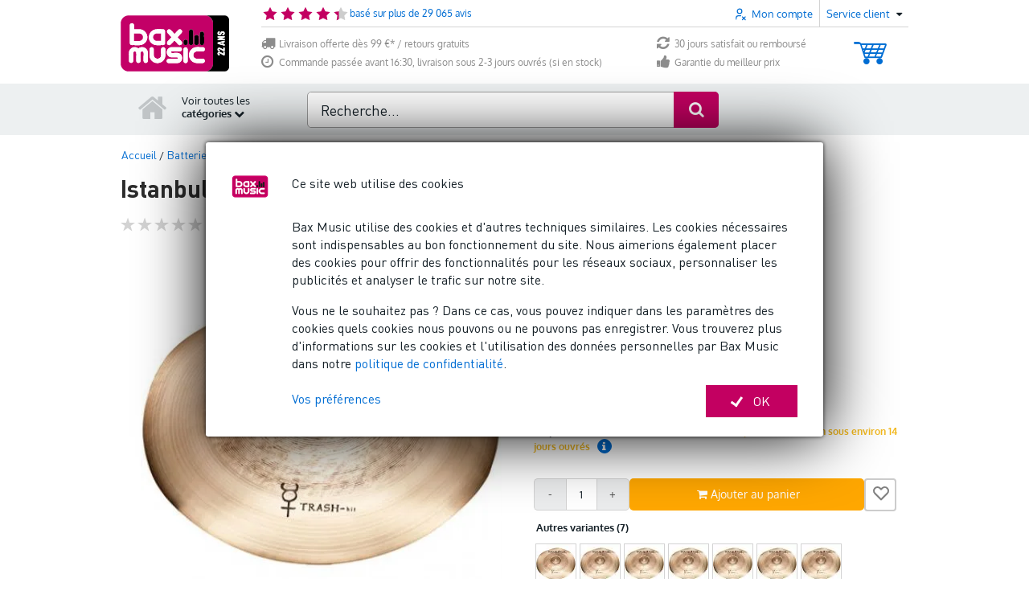

--- FILE ---
content_type: text/javascript
request_url: https://www.bax-shop.fr/public/build/desktop.9aadc829.js
body_size: 44128
content:
/*! For license information please see desktop.9aadc829.js.LICENSE.txt */
!function(){var e,t,n,o,r,a,s,c={3068:function(e,t,n){n(27495),n(94142);var i={Android:function(){return navigator.userAgent.match(/Android/i)},BlackBerry:function(){return navigator.userAgent.match(/BlackBerry/i)},iOS:function(){return navigator.userAgent.match(/iPhone|iPad|iPod/i)},Opera:function(){return navigator.userAgent.match(/Opera Mini/i)},Windows:function(){return navigator.userAgent.match(/IEMobile/i)},any:function(){return i.Android()||i.BlackBerry()||i.iOS()||i.Opera()||i.Windows()}};i.any()},9471:function(e,t,n){"use strict";var i=n(71980),o=(n(15348),n(58050)),r=(n(4505),n(7927),n(24726)),a=n(43154),s=n(45604),c=n.n(s),l=(n(26099),n(3362),n(52669));n(83462),n(84843),n(93796),n(85176),n(61003),n(88066),n(18328),n(53789),n(65598),n(70633),n(39186),n(55248),n(36259),n(84193),n(78848),n(15863),n(59856),n(29198),n(31972),n(75688),n(66792),n(29538),n(61328),n(17696),document.addEventListener("DOMContentLoaded",function(){var e;(0,a.U)(),(0,o.initCartUndoCleanup)(),(0,r.W)(),(e=document.querySelector(".js-logout[data-logout-url]"))&&e.addEventListener("click",function(t){t.preventDefault(),sessionStorage.removeItem(l.INLINE_CREDITCARD_TOKEN),fetch(e.dataset.logoutUrl).then(function(e){if(!e.ok)throw new Error("Logout failed.");document.location.reload(!0)}).catch(function(e){console.error(e)})},!1),new(c())("#compare",".paginationcontainer, .stickybuyboxwrapper")}),n.g.gtmPusher=new i.default({defaultCurrency:window.storeConfig.currency})},11296:function(e,t,n){"use strict";var i=n(54756),o=n(17383),r=n(34579);n(26099),n(3362);var a=this&&this.__awaiter||function(e,t,n,i){return new(n||(n=Promise))(function(o,r){function a(e){try{c(i.next(e))}catch(e){r(e)}}function s(e){try{c(i.throw(e))}catch(e){r(e)}}function c(e){var t;e.done?o(e.value):(t=e.value,t instanceof n?t:new n(function(e){e(t)})).then(a,s)}c((i=i.apply(e,t||[])).next())})};Object.defineProperty(t,"__esModule",{value:!0});var s=function(){return r(function e(){o(this,e),this.baseEndpoint="/api/cart",this.endpoints={clearStack:"/clear-undo-stack",nextNotification:"/next-undo-notification",clearUndoNotification:function(e){return"/clear-undo-notification/".concat(e)}}},[{key:"clearUndoStack",value:function(){return a(this,void 0,void 0,i.mark(function e(){return i.wrap(function(e){for(;;)switch(e.prev=e.next){case 0:return e.abrupt("return",fetch(this.baseEndpoint+this.endpoints.clearStack,{method:"POST"}).then(function(e){return e.json()}));case 1:case"end":return e.stop()}},e,this)}))}},{key:"nextUndoNotification",value:function(){return a(this,void 0,void 0,i.mark(function e(){return i.wrap(function(e){for(;;)switch(e.prev=e.next){case 0:return e.abrupt("return",fetch(this.baseEndpoint+this.endpoints.nextNotification,{method:"POST"}).then(function(e){return e.json()}));case 1:case"end":return e.stop()}},e,this)}))}},{key:"clearUndoNotification",value:function(e){return a(this,void 0,void 0,i.mark(function t(){return i.wrap(function(t){for(;;)switch(t.prev=t.next){case 0:return t.abrupt("return",fetch(this.baseEndpoint+this.endpoints.clearUndoNotification(e),{method:"POST"}).then(function(e){return e.json()}));case 1:case"end":return t.stop()}},t,this)}))}}])}();t.default=s,e.exports=t.default},15491:function(e,t,n){var i,o=n(41669);(i=o)(document).ready(function(){var e=null;i("input.priceRangeSteps").length>0&&(e=i.parseJSON(i("input.priceRangeSteps").val()));var t=i("#keyword");i("#pagecontent").shopBrowse({name:"page",mosConfig_static_site:window.bax_config_static_site_url,priceRangeSteps:e||[0,1],listTypeCookieName:""===t.val()?"productResultOverviewType":"productSearchOverviewType",onProductsLoaded:window.fancybox_dynamic_links}),void 0===t.data("action")&&t.searchSolr({mosConfig_static_site:window.bax_config_static_site_url,searchButtonSelector:"#mainSearchForm .searchLrg",onProductsLoaded:window.fancybox_dynamic_links})})},15863:function(e,t,n){n(74029),n(51335),n(76161),n(46470),n(39939),n(74953)},17696:function(e,t,n){var i=n(41669);n(27495),n(25440),i(function(e){e("textarea.countable").each(function(){var t=e(this).attr("maxlength");if(t){var n=e(this),i='label[for="'+n.attr("id")+'"]',o=n.prev(i),r="Geschreven tekens: {count}",a=e('<p class="help-block" />').insertAfter(n);e('<span class="tip" />').appendTo(o).html(" (max. {count} tekens)".replace(/{count}/,t)),a.html(r.replace(/{count}/,e(this).val().length)),n.on("keyup",function(){var t=e(this).val().length;a.html(r.replace(/{count}/,t))})}})})},18328:function(e,t,n){n(48598),n(34782),n(26099),n(38781),window.bax_url=function(){function e(e){return!isNaN(parseFloat(e))&&isFinite(e)}return function(t,n){var i=n||window.location.toString();"//"===i.substring(0,2)?i="http:"+i:1===i.split("://").length&&(i="http://"+i);var o={auth:""},r=(n=i.split("/"))[2].split("@");1===r.length?r=r[0].split(":"):(o.auth=r[0],r=r[1].split(":")),o.protocol=n[0],o.hostname=r[0],o.port=r[1]||"80",o.pathname="/"+n.slice(3,n.length).join("/").split("?")[0].split("#")[0];var a=o.pathname;1===a.split(".").length&&"/"!==a[a.length-1]&&(a+="/");var s=o.hostname,c=s.split("."),l=a.split("/");if(!t)return i;if("hostname"===t)return s;if("domain"===t)return c.slice(-2).join(".");if("tld"===t)return c.slice(-1).join(".");if("sub"===t)return c.slice(0,c.length-2).join(".");if("port"===t)return o.port||"80";if("protocol"===t)return o.protocol.split(":")[0];if("auth"===t)return o.auth;if("user"===t)return o.auth.split(":")[0];if("pass"===t)return o.auth.split(":")[1]||"";if("path"===t)return a;if("."===t[0]){if(e(t=t.substring(1)))return c[(t=parseInt(t))<0?c.length+t:t-1]||""}else{if(e(t))return l[(t=parseInt(t))<0?l.length-1+t:t]||"";if("file"===t)return l.slice(-1)[0];if("filename"===t)return l.slice(-1)[0].split(".")[0];if("fileext"===t)return l.slice(-1)[0].split(".")[1]||"";if("?"===t[0]||"#"===t[0]){var d=i,u=null;if("?"===t[0]?d=(d.split("?")[1]||"").split("#")[0]:"#"===t[0]&&(d=d.split("#")[1]||""),!t[1])return d;t=t.substring(1);for(var h=0,p=(d=d.split("&")).length;h<p;h++)if((u=d[h].split("="))[0]===t)return u[1];return null}}return""}}()},19581:function(e,t,n){"use strict";n.r(t);n(26099),n(3362);var i=n(60639),o=n.n(i),r=n(41669);!function(e,t,n){var i,o,r,a;void 0===e.topNotification&&(e.topNotification=(o={containerId:"#events",isFixed:!1,fixedContainerId:".headers-wrapper",placeholderId:"#events-contents",closeElementId:".js-notification-close",closePopup:".js-cart-background",quickAccess:".js-quick-access",isCheckout:!1,data:{}},r={bubbles:!1,cancelable:!1,detail:void 0},a=function(){var i=t(o.containerId),a=n.compile(i.html()),s=t(o.placeholderId),c=t(o.quickAccess),l=e.storeConfig.locale,d=e.storeConfig.device+"_"+l+o.data.id,u=t(o.closePopup),h=t.cookie(d);if((!h||!h.length)&&o.data.active){if(s.append(a(o.data)),o.isFixed){var p=parseInt(s.css("paddingTop"),10),f=parseInt(s.css("paddingBottom"),10),m=s.height()-p-f;t("body").css({paddingTop:o.isCheckout?0:m+t(o.fixedContainerId).outerHeight()})}s.show();var g=s.outerHeight()+c.outerHeight();u.css("top",g),t(o.closeElementId).on("click",function(e){e.preventDefault(),t.cookie(d,"1",{path:"/",expires:365}),s.slideUp("normal",function(){t(this).remove()}),u.css("top",c.outerHeight())}),document.dispatchEvent(function(e){var t=arguments.length>1&&void 0!==arguments[1]?arguments[1]:r,n=document.createEvent("CustomEvent");return n.initCustomEvent(e,t.bubbles,t.cancelable,t.detail),n}("template:top-notification"))}},(i={}).getEndpoint=function(){return e.storeConfig.apiBaseUrl+"/v1/notifications/top/"+e.storeConfig.storeDomain+"/"+e.storeConfig.locale},i.getNotifications=function(){return fetch(this.getEndpoint()).then(function(e){return e.json()})},i.init=function(e){return t.extend(o,e),this},i.render=function(){return!(!t(o.placeholderId).length||!t(o.containerId).length)&&(this.getNotifications().then(function(e){o.data=e,a()}).catch(function(e){console.error(e)}),this)},i))}(window,r,o())},24726:function(e,t,n){"use strict";n(26099),n(23500),t.W=void 0;t.W=function(){document.querySelectorAll(".expandable-text").forEach(function(e){var t=e.querySelector(".expand-link");t.addEventListener("click",function(){var n=t.querySelector("span:first-child"),i=n.textContent===t.getAttribute("data-more"),o=e.querySelector(".content"),r=t.querySelector(".icon"),a=o.innerHTML;r.classList.toggle("fontbax-arrowup",i),r.classList.toggle("fontbax-arrowdown",!i),n.textContent=t.getAttribute(i?"data-less":"data-more"),o.innerHTML=t.getAttribute("data-content"),t.setAttribute("data-content",a)})})}},24790:function(e,t,n){var i,o=n(41669),r=n(73738);n(50113),n(34782),n(26099),n(27495),n(5746),n(42762),(i=o).searchSolr=function(e,t){this.element=i(t,i(document)),this._create(e)},i.searchSolr.defaults={grabFocus:!0,searchTimeout:600,searchButtonSelector:null,searchIndicatorSelector:"#searching",pageContentSelector:"#pagecontent",searchContentSelector:"#searchcontent",bodyId:"page-search",state:{keyword:"",searchInitialised:!1,searchVisible:!1,searching:!1,pendingSearch:null,queuedSearch:null,origHref:null,origSearch:"",origBodyId:"page-homepage"}},i.fn.searchSolr=function(e){switch(r(e)){case"string":var t=Array.prototype.slice.call(arguments,1);this.each(function(){var n=i.data(this,"searchSolr");return!!n&&!(!i.isFunction(n[e])||"_"===e.charAt(0))&&void n[e].apply(n,t)});break;case"undefined":case"object":this.each(function(){var t=i.data(this,"searchSolr");t?t.update(e):(t=new i.searchSolr(e,this),i.data(this,"searchSolr",t))})}},i.searchSolr.prototype={_create:function(e){var t=i.extend(!0,{},i.searchSolr.defaults,e);this.options=t,this.options.state.keyword=this.element.val(),this.element.focus(this._focus.bind(this)).blur(this._blur.bind(this)).keydown(this._preventSubmit.bind(this)).keyup(this._search.bind(this)).bind("paste",this._paste.bind(this)),this.options.searchButtonSelector&&i(this.options.searchButtonSelector).click(this._searchButton.bind(this))},update:function(e){i.isPlainObject(e)&&(this.options=i.extend(!0,this.options,e))},_searchXhr:null,search:function(e,t){if(e.trim().length>2||t){if(e!==this.options.state.keyword){var n=this;this.options.state.keyword=e.trim(),i(this.options.searchIndicatorSelector).show(),null!==this._searchXhr&&this._searchXhr.abort(),this._searchXhr=i.ajax(i("#mainSearchForm").attr("action"),{data:{keyword:this.options.state.keyword},complete:function(e,t){if("error"!==t){if([200,503].indexOf(e.status)>=0){var o=e.responseText,r=i("body"),a=r.attr("id");i(n.options.searchContentSelector,i(document)).html(i(o).find("#pagecontent").html()),a!==n.options.bodyId&&(n.options.state.origBodyId=a,r.attr("id",n.options.bodyId)),n._showSearch(this.url),n.options.onProductsLoaded.call(n),i(document).trigger("bax:shop.browse:change"),i(n.options.searchIndicatorSelector).hide()}null!==n.options.state.queuedSearch&&(n.search(n.options.state.queuedSearch),n.options.state.queuedSearch=null),document.dispatchEvent(new CustomEvent("productsupdated")),document.dispatchEvent(new CustomEvent("initCart"))}else i(n.options.searchIndicatorSelector).hide()}})}}else""===e.trim()&&(this.element.val(""),this.options.state.keyword="",this._hideSearch())},_focus:function(){this._hidePlaceholder(),""!==this.element.val()&&this.element.trigger("keyup")},_blur:function(){this._showPlaceholder()},_preventSubmit:function(e){if(e&&13===e.keyCode)return e.preventDefault(),!1},_hidePlaceholder:function(){""!==this.element.val()&&this.element.parent().find("label").hide()},_showPlaceholder:function(){""===this.element.val()&&this.element.parent().find("label").show()},_search:function(e){if(8!==e.keyCode)if(this._hidePlaceholder(),this.options.state.pendingSearch&&(clearTimeout(this.options.state.pendingSearch),this.options.state.pendingSearch=null),e&&13===e.keyCode)this.search(this.element.val(),!0);else{var t=this;this.options.state.pendingSearch=setTimeout(function(){t.options.state.pendingSearch=null,t.search(t.element.val())},this.options.searchTimeout)}},_searchButton:function(){this.options.state.pendingSearch&&(clearTimeout(this.options.state.pendingSearch),this.options.state.pendingSearch=null),this.search(this.element.val(),!0)},_paste:function(){var e=this;setTimeout(function(){""!==e.element.val()&&e.element.trigger("keyup")},0)},_showSearch:function(e){var t=i(this.options.searchContentSelector,i(document));if(!this.options.state.searchVisible){this.options.state.searchVisible=!0,this.options.state.origSearch=this.element.val();var n=i(this.options.pageContentSelector),o=t.closest(".extra-body");n.shopBrowse("suspend"),t.show(),o.attr("class","one-col-layout extra-body oh"),window.history&&window.history.replaceState&&(this.options.state.origHref=window.location.href)}if(e&&window.history&&window.history.pushState){var r=window.history.state||{};window.history.pushState(r,"",e)}i(window).scrollTop()>171&&i(window).scrollTop(171),this.options.state.searchInitialised?(t.shopBrowse({priceRangeSteps:i.parseJSON(i(this.options.searchContentSelector+" .priceRangeSteps").val())}),t.shopBrowse("restart")):(this.options.state.searchInitialised=!0,t.shopBrowse({name:"search",mosConfig_static_site:this.options.mosConfig_static_site,priceRangeSteps:i.parseJSON(i(this.options.searchContentSelector+" .priceRangeSteps").val()),listTypeCookieName:"productSearchOverviewType",onProductsLoaded:this.options.onProductsLoaded}))},_hideSearch:function(){if(this.options.state.searchVisible){var e=i(this.options.pageContentSelector,i(document)),t=i(this.options.searchContentSelector,i(document));if(e.shopBrowse("resume"),t.hide(),this.options.state.origHref&&window.history&&window.history.replaceState){var n=window.history.state||{};window.history.replaceState(n,"",this.options.state.origHref)}this.options.state.origHref=null,this.options.state.searchVisible=!1,i("body").attr("id",this.options.state.origBodyId)}}}},25213:function(e,t,n){var i=n(41669);n(50113),n(23792),n(26099),n(27495),n(47764),n(25440),n(62953),n(3296),n(27208),n(48408),function(e,t){if(0!==e(t).length){var n=e(t).find("form"),i={country:"#country_field",privateAccount:"#privateAccount",businessAccount:"#businessAccount",submitButton:"#versturenmaar",shippingAddress:"#address_vz_container",shippingAddressId:"#afleveradresid",noShippingAddress:"#geenAnderafleverAdres",zipcode:"#zip_field",companyName:"#Bedrijfsnaam_div",tax:"#BTW_div",extraField1:"#extra_field_1",company:"#company",togglePassword:".toggle-password",differentShippingCountry:"#country_field_vz",differentShippingZipcode:"#verzend_address_zip",zipInfo:".zip_info",firstPhoneCountryCode:"#phone_1_landcode_field",firstPhoneNumber:"#phone_1_field",secondPhoneCountryCode:"#phone_2_landcode_field",secondPhoneNumber:"#phone_2_field"},o=new URL(document.location).searchParams;({init:function(t){void 0!==t&&void 0!==t.classes&&e.extend(i,t.classes);var o=document.createEvent("CustomEvent");o.initCustomEvent("user_register_init",!0,!0,{getForm:function(){return n}}),window.dispatchEvent(o),this.addEventListeners()},addEventListeners:function(){n.on("change.user_register",i.country,function(){var t=this,o=e(t).find("option:selected").attr("title");void 0!==o&&(n.trigger("setVatCountry",[o,t]),n.trigger("setCountryPostcode",[o,t]),n.trigger("setCountryPhoneLandCode",[o])),n.validate().element(i.zipcode),n.validate().element(i.extraField1)}),n.on("click.user_register",i.togglePassword,function(){var t=e(this).parent().find("input");"text"===t.attr("type")?(e(this).addClass("fa-eye").removeClass("fa-eye-slash"),t.attr("type","password")):(e(this).addClass("fa-eye-slash").removeClass("fa-eye"),t.attr("type","text"))}),n.on("keyup.user_register, touchend.user_register",i.firstPhoneNumber,this.changeToOnlyNumbers),n.on("keyup.user_register, touchend.user_register",i.secondPhoneNumber,this.changeToOnlyNumbers),n.on("change.user_register",i.differentShippingCountry,function(){var t=e(this).find("option:selected").attr("title");void 0!==t&&n.trigger("setCountryPostcode",[t,this]),n.validate().element(i.differentShippingZipcode)}),n.on("setVatCountry.user_register",this.setVatCountry.bind(this)),n.on("setCountryPostcode.user_register",this.setCountryPostcode.bind(this)),n.on("setCountryPhoneLandCode.user_register",this.setCountryPhoneLandCode.bind(this)),n.on("click.user_register",i.submitButton,function(){return n.trigger("submit"),!1}),n.on("change.user_register",i.privateAccount,this.hideBusinessAccount.bind(this)).on("change.user_register",i.privateAccount,function(){n.find(i.extraField1).val(""),n.find(i.company).val("")}),n.on("change.user_register",i.businessAccount,this.showBusinessAccount.bind(this)),n.on("change.user_register",i.noShippingAddress,function(){n.find(i.shippingAddress).hide()}),n.on("change.user_register",i.shippingAddressId,function(){n.find(i.shippingAddress).show()}),o.has("soort")||o.has("zakelijk")||n.find(i.businessAccount).is(":checked")?this.showBusinessAccount():this.hideBusinessAccount()},changeToOnlyNumbers:function(){e(this).val(e(this).val().replace(/[^0-9]/,""))},getConfig:function(e,t){return{vat:{NL:{postcode:"(1234AB)",countrycode:"+31"},BE:{postcode:"(1234)",countrycode:"+32"},DE:{postcode:"(01234)",countrycode:"+49"},FR:{postcode:"(01234)",countrycode:"+33"},LU:{postcode:"(01234)",countrycode:"+352"},AT:{postcode:"(1234)",countrycode:"+43"},ES:{postcode:"(01234)",countrycode:"+35"},GB:{postcode:"(A9A 9AA)",countrycode:"+44"},UK:{postcode:"(A9A 9AA)",countrycode:"+44"}}}[e][t]||{}},setCountryPostcode:function(t,n,o){var r=o.closest("fieldset"),a=this.getConfig("vat",n);void 0!==a.postcode&&e(r).find(i.zipInfo).text(a.postcode)},setCountryPhoneLandCode:function(e,t){var o=this.getConfig("vat",t);void 0!==o.countrycode&&(n.find(i.firstPhoneCountryCode).val(o.countrycode),n.find(i.secondPhoneCountryCode).val(o.countrycode))},setVatCountry:function(e,t){var o=n.find(i.country+' option[title="'+t+'"]').val();void 0!==o&&n.find(i.country).val(o)},showBusinessAccount:function(){n.find(i.companyName).show(),n.find(i.tax).show()},hideBusinessAccount:function(){n.find(i.companyName).hide(),n.find(i.tax).hide()}}).init()}}(i,"#page-register #register-new, .checkout-layout #register-new")},29198:function(e,t,n){n(25213)},29538:function(e,t,n){var i=n(41669);n(84864),n(27495),n(38781),n(25440),i(function(){var e=!1,t=!1;i(document).on("mouseenter","[rel~=infobox], [rel~=infobox_left], [class~=infobox]",function(n){(e=i(n.currentTarget)).attr("title")&&(e.attr("data-tooltip",e.attr("title")),e.removeAttr("title"));var o=e.attr("data-tooltip"),r=e.attr("rel"),a=e.parents(".specialist-content").length,s=300,c=e.closest(".fancybox-opened");if(t=i('<div id="infobox"></div>'),!o||""==o)return!1;e.removeAttr("data-tooltip"),t.css("opacity",0).html(o).appendTo("body");var l=function(){var n;if(i(window).width()<1.5*t.outerWidth()?t.css("max-width",i(window).width()/2):t.css("max-width",340),n=r&&r.indexOf("infobox_left")>-1?e.offset().left+e.outerWidth()/4-t.outerWidth()/2:e.offset().left+e.outerWidth()/2-t.outerWidth()/2,o=e.offset().top-t.outerHeight()-20,n<0?(n=e.offset().left+e.outerWidth()/2-20,t.addClass("left")):t.removeClass("left"),n+t.outerWidth()>i(window).width()?(n=e.offset().left-t.outerWidth()+e.outerWidth()/2+20,t.addClass("right")):t.removeClass("right"),o<0){var o=e.offset().top+e.outerHeight();t.addClass("top")}else t.removeClass("top");(c.length&&(s=parseInt(c.css("zIndex"),10)+10),document.body.style.top)&&(o+=parseInt(document.body.style.top.replace(new RegExp(/px|-/),""),10));var l={left:n,top:o,zIndex:s};a?l.zIndex=501:parseInt(e.css("zIndex"),10)>0&&(l.zIndex=parseInt(e.css("zIndex"),10)),e.attr("data-target-element")&&t.addClass(e.attr("data-target-element")),t.css(l).animate({top:"+=10",opacity:1},50)};l(),i(window).resize(l);var d=function(){t.animate({top:"-=10",opacity:0},50,function(){i(this).remove()}),e.attr("data-tooltip",o)};e.bind("mouseleave",d),t.bind("click",d)})})},31866:function(e,t,n){var i,o=n(41669);i=o,document.implementation.hasFeature("http://www.w3.org/TR/SVG11/feature#Shape","1.0")||i("html").addClass("no-svg")},31972:function(e,t,n){var i,o,r=n(41669);0!==(i=r)(o="#page-mybaxbilling #register-new, #page-register #register-new, .checkout-layout.user #register-new").length&&i(o).passwordStrength()},39186:function(e,t,n){n(42947),n(60455),n(3068),n(99960),n(45029),n(31866)},39939:function(e,t,n){var i=n(41669);n(50113),n(23792),n(69085),n(26099),n(27495),n(47764),n(5746),n(62953),n(3296),n(27208),n(48408),i(document).ready(function(){var e=i(document),t=".checkout-layout";e.find(t).length&&e.find(".stepBar li.activeStep.checkout-delivery").length&&function(){var n=".checkoutDelivery",o={deliverOrder:".deliver_order",pickupOrder:".pickup_order",submitButton:".proceed-to-payment-button",typeDelivery:".type_delivery",checkoutForm:"#checkoutform",shippingType:"#shipping_type",addExtraAddress:"#addExtraAddress",deliveryAddress:".radioXl.delivery_list li",pickupAddress:".radioXl.pickup_list li",col1:".coCol1",col2:".coCol2",col3:".coCol3",col1a:".coCol1_a",col2a:".coCol2_a"};new URL(location.href);return{init:function(r){void 0!==r&&void 0!==r.classes&&i.extend(o,r.classes),e.on("click"+n,o.deliverOrder,function(t){t.preventDefault(),e.find(o.checkoutForm).trigger("submit")}),e.on("click"+n,o.deliveryAddress,function(t){t.stopPropagation(),i(t.target).hasClass("editaddress")||i(this).hasClass("selected")||(e.trigger("activateShippingMethod",[i(this)]),i(o.checkoutForm).trigger("submit",["deliveryaddress"]))}),e.on("resetCarrierChoice"+n,o.checkoutForm,function(e){var t=i(this).find(".selected");t.find("input:radio").attr("checked",!1),t.removeClass("selected")}),e.on("click"+n,o.pickupAddress,function(t){i(this).hasClass("selected")||(e.trigger("activateShippingMethod",[i(this)]),i(o.checkoutForm).submit())}),e.on("activateShippingMethod",function(e,t){var n=i(t),r=n.closest("ul").data("shippingType"),a=i("input:radio",n);i(o.shippingType).val(r),i(o.checkoutForm).trigger("resetCarrierChoice"),n.addClass("selected"),a.is(":checked")||a.attr("checked",!0)}),e.on("click"+n,o.pickupOrder,function(t){t.preventDefault(),i(o.shippingType).val("PICKUP"),e.find(o.checkoutForm).trigger("submit")}),e.on("addNoAjax",t+" form",function(e){i(this).addClass("no-ajax").attr("data-ajax",!1)}),e.on("click"+n,t+" #backBtnBtm",function(n){n.preventDefault(),i(this).hasClass("backToStep2")?e.find(t+" "+o.typeDelivery).trigger("hideAddAddressDiv"):window.location.href=i(this).attr("href")}),e.on("click"+n,t+" "+o.submitButton,function(e){!function(){var e=i(o.checkoutForm+" input[name='shipping_carrier_id']:checked").data("shipping-carrier-location"),t=("DELIVERY"==i(o.shippingType).val()?"Bezorgen - ":"Afhalen - ")+e;if(!function(){if(i(o.checkoutForm+" #pjg_searchField").val()&&!i(o.checkoutForm+" [name='parcel_pickup_id']").val())return!1;return!0}())return;window.dataLayer=window.dataLayer||[];var n=[];try{n=window.dataLayer.find(function(e){return"checkout"==e.event&&null!=e.ecommerce}).ecommerce.checkout.products}catch(e){}window.dataLayer.push({event:"checkoutOption",ecommerce:{checkout_option:{actionField:{step:3,option:t},products:n}}})}(),i(this).hasClass("storeAddress")||i(this).closest("form").trigger("addNoAjax")}),e.on("click"+n,t+" #map #submitbuttonPjg",function(e){e.preventDefault();var t=i(this).closest("form");i("#pg_load_spinner_info").show(),i(this).css("opacity","0.4"),t.trigger("addNoAjax"),t.trigger("submit")}),e.ajaxComplete(function(e,t,n){var i=window.location.origin+window.location.pathname+window.location.search;if(200===t.status&&-1!==n.url.indexOf(i)){n.data.length>0&&n.data.split("&").reduce(function(e,t){var n=t.split("="),i={};return i[n[0]]=n[1],Object.assign(e,i)},{})}document.dispatchEvent(new CustomEvent("onShippingUpdate"))})}}}().init()})},41669:function(e){"use strict";e.exports=jQuery},42947:function(e,t,n){var i=n(41669);n(50113),n(79432),n(26099),n(3362),n(27495),n(94142);var o=document.querySelector(".login_busy_spinner");function r(){return"0"==i("#co-login-ajax").val()||(i("#error").hide(),o.classList.remove("hidden"),i.ajax({type:"POST",url:location.origin+"/index2.php?option=com_ajax_parser&task=ajaxlogin&no_html=1",xhrFields:{withCredentials:!0},data:i("#mini-login-form").serialize(),async:!0,crossDomain:!0,beforeSend:function(e){e.withCredentials=!0}}).error(function(e,t,n){i("#error").show().html("Helaas, er ging iets mis..."),o.classList.add("hidden")}).done(function(e){var t;i("#error").html(""),o.classList.add("hidden");try{t=JSON.parse(e)}catch(t){return i("#error").show().html(window.messages.login.error),void console.log("Illegal JSON response for login",e)}"OK"===t.status?(i("#linkTopLogin").removeClass("login-error"),window.dataLayer=window.dataLayer||[],window.dataLayer.push({event:"loginRegular",eventCategory:"Login",eventAction:"Normaal ingelogd",eventLabel:"Zonder social"}),location.reload()):(i("#linkTopLogin").addClass("login-error"),i("#error").html(window.messages.login.error.username_password_invalid).slideDown(400))}),!1)}i(document).ready(function(){void 0!==window.topNotification&&window.topNotification.init({device:"desktop",isFixed:!1,isCheckout:i("#page-cart, #page-checkout").length>0}).render(),new Promise(function(e){var t=document.querySelector(".ellipsis.multiline");if(t)return e(t);new MutationObserver(function(t,n){var i=document.querySelector(".ellipsis.multiline");i&&(e(i),n.disconnect())}).observe(document.documentElement,{childList:!0,subtree:!0})}).then(function(){i(".ellipsis.multiline").ellipsis()}),i("#mini-login-form").submit(r),i("#mini-login-ajax").val("1");var e={menuAimTimeout:null,isHovering:!1,enter:function(){this.isHovering=!0},exit:function(){this.isHovering=!1},cleartimeout:function(){var e=this;null!==e.menuAimTimeout&&(clearTimeout(e.menuAimTimeout),e.menuAimTimeout=null),null!==e.currentSelf.defaults.activationDelay&&(clearTimeout(e.currentSelf.defaults.activationDelay),e.currentSelf.defaults.activationDelay=null),null!==e.currentSelf.defaults.lastDelayLoc&&(clearTimeout(e.currentSelf.defaults.lastDelayLoc),e.currentSelf.defaults.lastDelayLoc=null)},addEventListeners:function(e){var t=this;null===t.currentSelf.defaults.defaultFunctions&&(t.currentSelf.defaults.defaultFunctions={exitMenu:t.exitMenu.bind(t),deactivate:t.deactivate.bind(t),activate:t.activate.bind(t)}),null===t.currentSelf.defaults.cleartimeout&&(t.currentSelf.defaults.cleartimeout=t.cleartimeout()),i(e).one("exitMenuAim",function(){t.currentSelf.defaults.defaultFunctions.exitMenu(!0),t.currentSelf.defaults.menuIsOpen=!1})},activate:function(e){var t=this,n=i(t.currentSelf.defaults.topMenuContainer).hasClass("activeNav")?i(t.currentSelf.defaults.defaultLinks).parents(".active"):i(t.currentSelf.defaults.fixedLinks).parents(".active"),o=i(e).parents(".col1"),r=i(e).parents(".assortimentList"),a=o.length>0?o:r,c=o.length>0?t.currentSelf.defaults.DELAY:0,l=i(n).length>0?0:400;setTimeout(function(){t.isHovering&&(s(),i(a).clearQueue(),i(a).stop(),t.addEventListeners(a),i(n).length&&t.currentSelf.defaults.hideSubmenu(i(n),i(a),o.length<=0),t.currentSelf.defaults.activationDelay>0?(t.cleartimeout(),i(".overflow_background").is(":visible")?t.currentSelf.defaults.reallyActivate(e):t.currentSelf.defaults.activationDelay=setTimeout(t.currentSelf.defaults.reallyActivate.bind(t,e),c)):i(".overflow_background").is(":visible")?t.currentSelf.defaults.reallyActivate(e):t.currentSelf.defaults.activationDelay=setTimeout(t.currentSelf.defaults.reallyActivate.bind(t,e),c))},l)},deactivate:function(e,t){var n=void 0!==this.currentSelf?this.currentSelf.defaults:this;n.activationDelay&&this.cleartimeout();var o=i(e).parents(".col1"),r=i(e).parents(".assortimentList"),a=o.length>0?o:r;null!=t&&t&&(n.activationDelay=setTimeout(function(){n.hideSubmenu(i(e),i(a),o.length<=0)},4*n.DELAY))},currentSelf:{defaults:{activationDelay:null,lastDelayLoc:null,defaultFunctions:null,DELAY:250,defaultLinks:".col1 .nav-topmenu ul li a.first-level:not(.specialMenu)",fixedLinks:".assortimentList .nav-topmenu ul li a.first-level:not(.specialMenu)",dropDownMenu:".assortimentList",topMenuContainer:".col1 .nav-topmenu",container:".nav-topmenu",fixedTopMenuContainer:".assortimentList .nav-topmenu",menuIsOpen:!1,reallyActivate:function(e){var t=i(e).parents(".col1"),n=i(e).find(".submenu-content"),o=!(i(t).length>0),r=void 0!==this.currentSelf?this.currentSelf.defaults:this,a=i(e).parents(".assortimentList");t=t.length>0?t:a,i(e).find("a:not(.close-menu)").addClass("maintainHover"),i(e).hasClass("specialmenu")?r.hideSubmenu(i(e),i(n),o):(r.showSubmenu(i(n),i(e)),i(t).find(r.container).addClass("activeNav"),i(t).find(r.container).prev(".section").addClass("activeSection"),r.openMenu(o))},showSubmenu:function(e,t){var n=i(e).parents(".assortimentList"),o=i(n).length>0?i(n):i(e);i(t).parents(".top-menu").find(".active").removeClass("active"),i(t).addClass("active"),i(t).find(".specialist_thumb:not([src])").each(function(){i(this).attr("src",i(this).data("original"))}),this.removeContainerStyle(),i(t).find(".submenu-wrapper").css({visibility:"hidden",display:"block"});var r=this,a=i(".toggle-menu-wrapper",o).length?i(".toggle-menu-wrapper",o)[0].offsetHeight:0,s=i(r.container,o).length?i(r.container,o)[0].offsetHeight+a:0,c=i(o).find("li.active .submenu-content"),l=s,d=i(c).parent().get(),u=i(d).height(),h=i(o).find(".searchBarMenu").height(),p=i(c).hasClass("specialist-block"),f=i(c).find(".specialist-content").outerHeight(!0),m=i(o).parents(r.container).prev(),g=m.hasClass("section")?m.height():0,v=u<=l,y=v?s:u,w=p?f+40:0,b=i(c).find(".topSubmenu").eq(0).height(),x=i(c).find(".topSubmenu").eq(1).height()+w,C=i(c).find(".topSubmenu").eq(2).height()+w,k=y<=x,_=y<=C,S=b>=(y||x||C),T=k||_?f:0,A=i(".submenu-category-wrapper",i(c)).outerHeight(!0)+w,L=i(".toggle-menu-wrapper",i(o)).height()+i(".nav-topmenu",i(o)).height()+1,E=i(window).height()-50;if(i(o).hasClass("assortimentList")){y=x>C&&(k||_)?x:_?C:y,y=S?b:y,y-=(T=y-(l-h)-5)>0&&T<=25?T:0;var P=A+100;E=(E=E>=P?P:E)<=L?L:E,i(d).removeAttr("style").css({height:E,"min-height":E}),i(".submenu-body .submenu-category-wrapper",i(d)).removeAttr("style").css({height:A<=L?L:A})}else s=i(o).length?i(o).parents(r.container)[0].offsetHeight+g:0,h=r.menuIsOpen?2:1,c=i(o),l=s-h,d=i(c).parent().get(),i(d).attr({visibility:"hidden",display:"block"}),u=i(c).height(),p=i(c).hasClass("specialist-block"),f=i(c).find(".specialist-content").outerHeight(!0),w=p?f+40:0,y=(v=u<=l)?l:u,b=i(c).find(".topSubmenu").eq(0).height(),k=y<=(x=i(c).find(".topSubmenu").eq(1).height()+w),_=y<=(C=i(c).find(".topSubmenu").eq(2).height()+w),S=b>=(y||x||C),y=x>C&&(k||_)?x:_?C:y,y=S?b:y,i(d).removeAttr("style").css({"min-height":y,overflow:"hidden"});i(t).find(".submenu-wrapper").on("click",".close-nav .close-menu",function(e){e.preventDefault(),r.defaultFunctions.exitMenu(!0)}),r.menuIsOpen||(r.menuIsOpen=!0)},removeContainerStyle:function(){i(this.container).find(".submenu-wrapper, .submenu-category-wrapper").removeAttr("style")},hideSubmenu:function(e,t,n){return i(e).parents(".nav-topmenu").find(".active").removeClass("active"),(i(t).hasClass("assortimentList")||n)&&(i(t).css("width",""),this.removeContainerStyle()),!0},openMenu:function(e){var t=void 0!==this.currentSelf?this.currentSelf.defaults:this,n=e?t.fixedTopMenuContainer:t.topMenuContainer;e?(i(".overflow_background").addClass("fixed"),i(t.topMenuContainer).removeClass("activeNav"),i(t.topMenuContainer).prev(".section").removeClass("activeSection"),i(n).show()):(i(t.fixedTopMenuContainer).removeClass("activeNav"),i(n+" ul li.active .submenu-content").show(),i(".overflow_background").removeClass("fixed")),i(".overflow_background").addClass("fixed")}},closeMenu:function(e,t){var n=this;n.defaults.lastDelayLoc&&n.cleartimeout();var o=document.querySelectorAll(":hover"),r=o.length,a=i(o[r-1]),s=i(n.defaults.container);return(void 0===e||!(i(a).parents(".hide-minified-header").length>0||i(a).parents(".assortimentList").length>0||i(a).parents(".asortiment-link").length>0||i(a).parents(".toggle-menu-wrapper").length>0||i(a).parents(".nav-topmenu").length>0||i(a).hasClass("nav-topmenu"))||!i(n.defaults.dropDownMenu).hasClass("open"))&&((void 0===e||!(i(a).parents(".nav-topmenu").length>0||i(a).parents(".section.activeSection").length||i(a).hasClass("nav-topmenu"))||!i(n.defaults.topMenuContainer).hasClass("activeNav"))&&(i(n.defaults.topMenuContainer+" ul li .submenu-content").is(":visible")&&i(n.defaults.defaultLinks).parents(".active").removeClass("active"),i(s).removeClass("fixed"),n.defaults.removeContainerStyle(),i(n.defaults.fixedTopMenuContainer).hasClass("activeNav")&&(i(n.defaults.fixedLinks).parents(".active").removeClass("active"),i(n.defaults.fixedTopMenuContainer).parent().removeClass("active"),i(n.defaults.fixedTopMenuContainer).css("width",""),i(n.defaults.fixedTopMenuContainer).parents(".assortimentList").removeClass("open")),i(".active",i(n.defaults.container)).removeClass("active"),i(n.defaults.topMenuContainer).removeClass("activeNav"),i(n.defaults.fixedTopMenuContainer).removeClass("activeNav"),i(n.defaults.topMenuContainer).prev(".section").removeClass("activeSection"),i(n.defaults.dropDownMenu).find(".nav-icon").removeClass("fa-chevron-up").addClass("fa-chevron-down"),i(".overflow_background").removeClass("fixed"),!0))}},exitMenu:function(e){var t=this,n=i(t.currentSelf.defaults.topMenuContainer).hasClass("activeNav")?i(t.currentSelf.defaults.defaultLinks).parents(".active"):i(t.currentSelf.defaults.fixedLinks).parents(".active"),o=i(n).parents(".col1"),r=i(n).parents(".assortimentList"),a=o.length>0?o:r;return i(document).find(".assortimentList").clearQueue(),i(document).find(".col1").clearQueue(),t.cleartimeout(),!0===e?(t.currentSelf.defaults.hideSubmenu(i(n),i(a),o.length<=0),t.currentSelf.closeMenu(void 0,t)):(i(a).delay(4*t.currentSelf.defaults.DELAY).queue(function(){t.exitMenu(!0)}),!0)}},t=null,n=navigator.userAgent.match(/iPad/i)?"click.open.assortment.menu":"mouseenter.open.assortment.menu",o=i(document).find(".assortimentList .nav-topmenu ul.menu-wrapper"),a=i(document).find(".col1 .nav-topmenu ul.menu-wrapper"),s=function(){t&&(clearTimeout(t),t=null)},c=function(){var e=i(".assortimentList"),t=i(".col1 .section.activeSection"),n=i(".col1 .nav-topmenu.activeNav");i(this).is(":visible")&&(l("off"),i(e).removeClass("active open"),i(e).find(".nav-icon").removeClass("fa-chevron-up").addClass("fa-chevron-down"),i(t).removeClass("activeSection"),i(n).removeClass("activeNav"),i(this).removeClass("fixed"))},l=function(e){var t="click.reopenMenu",n=".assortimentList .asortiment-link";"off"===e?i(document).off(t,n,d):i(document).on(t,n,d)},d=function(e){var n=this,o=i(n).parents(".assortimentList"),r=e.type,a="click"===r?0:void 0;s(),"mouseenter"===r&&(l("off"),setTimeout(function(){l("on")},500)),"click"===r&&i(o).hasClass("open")?i(o).find(".nav-topmenu ul.menu-wrapper li.active").length?i(o).trigger("exitMenuAim"):(i(o).removeClass("open active"),i(n).find(".nav-icon").removeClass("fa-chevron-up").addClass("fa-chevron-down"),i(document).find(".overflow_background").removeClass("fixed")):"mouseenter"===r&&i(o).hasClass("active")?(i(o).clearQueue(),i(o).stop()):function(e){var n=arguments.length>1&&void 0!==arguments[1]?arguments[1]:400,o=e;s(),i(".nav-topmenu").removeClass("activeNav"),i(".section").removeClass("activeSection"),i(".nav-topmenu ul li.active").removeClass("active"),i(o).parents(".assortimentList").hasClass("active")||(t=setTimeout(function(){i(o).find(".nav-icon").removeClass("fa-chevron-down").addClass("fa-chevron-up"),i(o).parents(".assortimentList").addClass("active"),i(o).parents(".assortimentList").addClass("open"),i(".overflow_background").addClass("fixed")},n))}(n,a)},u=location.href.split("#")[0];i(o).menuAim(e),i(a).menuAim(e),i(document).on(n,".assortimentList .asortiment-link",d),i(document).on("mouseleave",".assortimentList",function(e){s(),l("off")}),i(document).on("hover",".section.activeSection",function(e){var t=i(this).parent(),n=i(t).find(".nav-topmenu");s(),i(n).hasClass("activeNav")&&(i(t).clearQueue(),i(t).stop())}),i(document).on("hover",".overflow_background",function(e){var n=i(document).find(".assortimentList"),o=i(a).parents(".nav-topmenu"),r=this;s(),i(n).hasClass("open")&&(t=setTimeout(function(){c.call(i(r)),i(n).find("li.active").length&&i(n).trigger("exitMenuAim")},1e3)),i(o).hasClass("activeNav")&&(t=setTimeout(function(){i(o).find("li.active").length&&i(a).trigger("exitMenuAim")},1e3))}),i(document).on("click",".overflow_background, .nav-topmenu ul.menu-wrapper a",function(e){var t=i(".col1 .nav-topmenu ul li.active").length>0?i(".col1"):i(".assortimentList");s(),c.call(i(this)),i(t).trigger("exitMenuAim")}),window.addEventListener("popstate",function(e){var t=e.target.location.href;t.split("#")[0]===u||(window.location=t)})})},43490:function(e,t,n){var i=n(41669);function o(){i.fn.cycle&&(i("#accessoires-container_popup").cycle("toggle"),i("#combination-container_popup").cycle("toggle"))}n(50113),n(26099),n(3362),document.addEventListener("fancyboxInit",function(){window.fancybox_dynamic_links(),window.activeAjaxConnections=0,i(document).on("click",".lightbox-dynamic-iframe",function(e){e.preventDefault(),i.fancybox({href:i(this).attr("href"),type:"iframe",arrows:!1,minWidth:900,height:600,autoSize:!0,fitToView:!0,topRatio:0,helpers:{overlay:{locked:!1}}})}),i(".lightbox-quickview").fancybox({type:"ajax",arrows:!1,topRatio:0,helpers:{overlay:{locked:!1}}}),i(".lightbox-invoice").fancybox({type:"inline",arrows:!1,autoSize:!0,height:230,width:340,topRatio:0,helpers:{overlay:{locked:!1}},content:i(".lightbox-invoice-content").html(),afterClose:function(){i.ajax({type:"POST",data:{orders:i(".lightbox-invoice-box").attr("data-orderids")},url:i(".lightbox-invoice-box").attr("data-cookie-link"),success:function(){i.fancybox.close()}})}}).trigger("click"),i(".lightbox-productDetail").fancybox({type:"ajax",arrows:!1,minWidth:"98%",minHeight:"98%",topRatio:0,beforeShow:function(){i(".fancybox-skin").css({backgroundColor:"#ffffff"})}}),i(".lightbox-with-thumbs").fancybox({openEffect:"elastic",closeEffect:"elastic",maxHeight:"738px",maxWidth:"980px",topRatio:0,helpers:{overlay:{locked:!1},thumbs:{width:50,height:50}}}),i(".lightbox").fancybox({openEffect:"elastic",closeEffect:"elastic",maxHeight:"80%",maxWidth:"80%",topRatio:0,helpers:{overlay:{locked:!1}}})}),window.fancybox_dynamic_links=function(){var e=!1;i("[data-fancybox-href]").not(".lightbox-dynamic").not(".disable-dynamic-lightbox").addClass("lightbox-dynamic").fancybox({type:"ajax",arrows:!1,topRatio:0,helpers:{overlay:{locked:!1}},fitToView:!1,ajax:{complete:function(){(i(".pd-mod-accessoires_popup")[0]||i(".combination-controls_popup")[0])&&(i(".acc-order input").unbind("click").bind("click",function(){var e=i(this),t=i(this).data("productId")||i(this).val(),n=e.next("label"),r=i(this).closest(".fancybox-inner").find(".btn-checkout");if(i(this).prop("checked")){var a=document.createElement("i");a.className="icon fontbax-checkfilter",c(a,1)}else{var s=document.createElement("i");s.className="icon fontbax-cartfull",c(s,-1)}function c(a,s){r.attr("disabled",!0),e.attr("disabled",!0),n.css("color","#cdcdcd"),0===window.activeAjaxConnections&&o(),i.ajax({beforeSend:function(){window.activeAjaxConnections++},type:"POST",url:"index.php?page=shop.cart&option=com_virtuemart&Itemid=2",data:{product_id:t,func:"cartAdd",quantity:s},success:function(t){window.activeAjaxConnections--,e.removeAttr("disabled"),n.html(a).css("color","#fff").toggleClass("added")},error:function(){e.removeAttr("disabled"),n.css("color","#fff"),alert("Sorry, er is iets fout gegaan!"),o()},complete:function(){0===window.activeAjaxConnections&&(r.attr("disabled",!1),o()),window.reloadCartPopup()}})}}),i(".acc-order .btn-link-holder").unbind("click").bind("click",function(e){e.preventDefault();var t=i(this),r=i(t).parent(),a=i(r).find("[name='product_id']").val(),s=i(r).find("[name='originalProductId']").val(),c=i(r).find("[name='quantity']").val(),l=i(r).find("[name='redirect']").val();return i(t).attr("disabled",!0),i(t).addClass("disabled"),0===window.activeAjaxConnections&&o(),i.ajax({beforeSend:function(){window.activeAjaxConnections++},type:"POST",url:"./index.php?page=shop.cart&option=com_virtuemart&Itemid=2&cacheBuster="+i.now(),data:{product_id:a,func:"cartAdd",quantity:c},cache:!1,async:!0,success:function(){window.activeAjaxConnections--,i.ajax({beforeSend:function(e){window.activeAjaxConnections++,Math.floor(s)==s&&i.isNumeric(s)||e.abort()},type:"POST",url:"index.php?page=shop.cart&option=com_virtuemart&Itemid=2&cacheBuster="+i.now(),data:{product_id:s,func:"cartAdd",quantity:-1},cache:!1,async:!0,success:function(){window.activeAjaxConnections--,n.g.gtmPusher&&n.g.gtmPusher.handle("addToCart",t.children().data("add-to-cart-popup-related")),i(".acc-order .btn-link-holder").length&&(window.location.href=l),0===window.activeAjaxConnections&&o()},error:function(){i(t).removeAttr("disabled"),i(t).removeClass("disabled"),o()}})},error:function(){i(t).removeAttr("disabled"),i(t).removeClass("disabled"),o()}}),!1}),i.fn.cycle&&(i("#accessoires-container_popup").cycle({fx:"fade",speed:500,timeout:3500,pause:1,prev:"#accessoires-prev-popup",next:"#accessoires-next-popup",cleartypeNoBg:!0}),i("#combination-container_popup").cycle({fx:"fade",speed:500,timeout:3500,pause:1,prev:"#combination-prev-popup",next:"#combination-next-popup",cleartypeNoBg:!0}))),i(".product-info-box .extra-warranty__checkbox")[0]&&i(".product-info-box .extra-warranty__checkbox").click(function(e){var t=i(".product-info-box .extra-warranty__checkbox-input")[0],n=i(".product-info-box .extra-warranty__checkbox-input--slot.fontbax-loader")[0];e.target.classList.contains("extra-warranty__checkbox-input")||(t.checked=!t.checked),i(".product-info-box .btn-checkout").prop("disabled",!0),t.classList.toggle("hidden"),n.classList.toggle("hidden"),fetch(i(this).data("url"),{method:"POST",body:JSON.stringify({productId:t.getAttribute("data-product"),hasWarranty:t.checked,sendHTML:!1})}).then(function(e){return e.json()}).then(function(e){i(".product-info-box .btn-checkout").prop("disabled",!1),t.classList.toggle("hidden"),n.classList.toggle("hidden")})}),e&&(window.reloadCartPopup(!0),e=!1)}},beforeLoad:function(){if(i(this.element).is(".order-button")){i(this.element).trigger("update-url",[i(this.element),"data-fancybox-href"]),e=!0;var t=i(window).height(),n=i(this.element).attr("data-fancybox-href")+"&screenheight="+t;"string"==typeof n&&(this.href=n)}},afterClose:function(){i("body").removeClass("noscroll"),n.g.pulseCartQuantity()}})},document.dispatchEvent(new CustomEvent("fancyboxInit"))},45029:function(e,t,n){var i=n(41669);n(50113),n(26099),i(document).ready(function(){var e=i(".js-search-bar"),t="check-minified-header",n=i.cookie(t),o=i(".js-minified-header-btn",e),r=i("#page-category .product-result-overview .colLeft.colLeftCat");function a(){var e=i("#header_wrapper").outerHeight(),t=i("#events-contents").outerHeight(),o=parseInt(e+t,10)+("hide"!==n?0:55);return window.pageYOffset>=o}function s(){var o=a();n=i.cookie(t),o?(e.hasClass("Fixed")||i(document).trigger("bax:search-bar:fixed"),e.addClass("minified Fixed"),"hide"!==n?(e.removeClass("minified"),r.removeClass("is-sticky")):r.addClass("is-sticky"),i(".lv2_fo_sml").removeClass("hover"),i(".lv1-nh.active").removeClass("active"),i("#error").hide(),i(".lv1-nh.login-error").removeClass("login-error"),i("#cart_popup_container").addClass("to-fix")):(e.hasClass("Fixed")&&i(document).trigger("bax:search-bar:top"),e.removeClass("minified Fixed"),r.removeClass("is-sticky"),i("#static-upper-nav").hide(),i("#minified-upper-nav").removeClass("minified-upper-nav-hover"),i("#cart_popup_container").removeClass("to-fix"))}function c(){i("body").addClass("fixed-header"),i.cookie(t,"show",{expires:7,path:"/"}),n=i.cookie(t),i(document).trigger("bax:search-bar:showorhide"),e.removeClass("minified").addClass("Fixed")}n||i.cookie(t,"show",{expires:7,path:"/"}),"hide"===n&&i("div",o).toggleClass("rotated"),i("#minified-upper-nav").click(function(){i(this).toggleClass("minified-upper-nav-hover"),i("#static-upper-nav").toggle()}),o.on("click",function(){i("div",i(this)).toggleClass("rotated"),"hide"===n?(c(),r.addClass("is-sticky")):(i.cookie(t,"hide",{expires:7,path:"/"}),n=i.cookie(t),i(document).trigger("bax:search-bar:showorhide"),i("body").removeClass("fixed-header"),e.addClass("minified"),r.removeClass("is-sticky"))}),i("#searchBarMiniContainer").click(c),i(window).scroll(s),s(),i("#goToLogin").click(function(e){i("html, body").animate({scrollTop:0},{duration:"slow",complete:function(){i("#linkTopLogin").hasClass("active")||i("#linkTopLogin").find("span").first().trigger("click")}}),e.preventDefault()})})},45604:function(e,t,n){"use strict";var i=n(17383),o=n(34579);n(26099),n(27495),n(25440),n(23500),Object.defineProperty(t,"__esModule",{value:!0});var r=function(){return o(function e(t,n){var o=this;i(this,e),this.subject=document.querySelector(t),this.targets=document.querySelectorAll(n),this.styleObserver=new MutationObserver(function(e){e.forEach(function(e){"style"===e.attributeName&&o.adjustSubjectPosition(e.target)})}),this.targets.forEach(function(e){o.styleObserver.observe(e,{attributes:!0,attributeFilter:["style"]})}),window.addEventListener("scroll",this.onScroll.bind(this))},[{key:"onScroll",value:function(){var e=this;this.targets.forEach(function(t){e.adjustSubjectPosition(t)})}},{key:"isAtBottom",value:function(e){var t=e.getBoundingClientRect(),n=window.innerHeight||document.documentElement.clientHeight;return Math.abs(t.bottom-n)<=5}},{key:"adjustSubjectPosition",value:function(e){if(this.subject)if(this.isAtBottom(e)){var t=e.getBoundingClientRect().height;t+=+e.style.bottom.replace("px",""),this.subject.style.transform="translateY(-".concat(t,"px)")}else this.resetSubjectPosition()}},{key:"resetSubjectPosition",value:function(){this.subject&&(this.subject.style.transform="")}}])}();t.default=r,e.exports=t.default},46470:function(e,t,n){var i=n(41669);n(50113),n(23792),n(48598),n(79432),n(26099),n(47764),n(62953),n(3296),n(27208),n(48408),i(document).ready(function(){var e,t,n,o=i(document);o.find(".checkout-layout").length&&o.find(".stepBar li.activeStep.checkout-login").length&&(e=new URL(location.href),t={loginForm:"#co-login-form",busy:"#ssb_busy",ajaxLogin:"#co-login-ajax",messageWrapper:".login-message-wrapper .control-label",error:"error",correct:"successfull",message:".login-message"},n=".checkoutLogin",{init:function(r){void 0!==r&&void 0!==r.classes&&i.extend(t,r.classes),o.find(t.ajaxLogin).val("1"),o.on("ajaxStart"+n,function(){o.find(t.busy).show()}),o.on("ajaxComplete"+n,function(){o.find(t.busy).hide()}),o.on("submit"+n,t.loginForm,function(){if("0"===o.find(t.ajaxLogin).val())return!0;var n,r=o.find(t.messageWrapper),a=r.find(t.message),s=i(this),c=s.find(".login-input-group input");return r.removeClass([t.error,t.correct].join(" ")),c.removeClass([t.error,t.correct].join(" ")),i.ajax({type:"POST",url:e.origin+"/index2.php?option=com_ajax_parser&task=ajaxlogin&no_html=1",xhrFields:{withCredentials:!0},data:i(s).serialize(),async:!0,crossDomain:!0,beforeSend:function(e){e.withCredentials=!0}}).error(function(e,i,o){console&&console.log&&console.log(e,i,o),a.html(n.message),r.addClass(t.error),c.addClass(t.error)}).done(function(e){a.html("");try{n=JSON.parse(e)}catch(e){return a.html(n.message),r.addClass(t.error),c.addClass(t.error),void console.log("Illegal JSON response for login",n)}if("OK"===n.status){a.html(n.message),r.addClass(t.correct),c.addClass(t.correct);var i=s.data("redirect");window.dataLayer=window.dataLayer||[],window.dataLayer.push({event:"checkoutOption",ecommerce:{checkout_option:{actionField:{step:1,option:"Aanmelden"}}}}),window.location=i}else a.html(n.message),r.addClass(t.error),c.addClass(t.error)}),!1})},extention:i.noop}).init()})},47874:function(e,t,n){var i,o,r,a,s,c,l,d,u,h,p,f,m,g,v,y,w=n(41669);n(2008),n(50113),n(23792),n(34782),n(26099),n(27495),n(94142),n(25440),n(90744),n(42762),n(94298),n(12041),n(62953),i=window,o=document,s=(r=w)("html"),c=r(i),l=r(o),d=r.fancybox=function(){d.open.apply(this,arguments)},u=navigator.userAgent.match(/msie/i),h=null,p=o.createTouch!==a,f=function(e){return e&&e.hasOwnProperty&&e instanceof r},m=function(e){return e&&"string"===r.type(e)},g=function(e){return m(e)&&0<e.indexOf("%")},v=function(e,t){var n=parseInt(e,10)||0;return t&&g(e)&&(n*=d.getViewport()[t]/100),Math.ceil(n)},y=function(e,t){return v(e,t)+"px"},r.extend(d,{version:"2.1.5",defaults:{padding:15,margin:20,width:800,height:600,minWidth:100,minHeight:100,maxWidth:9999,maxHeight:9999,pixelRatio:1,autoSize:!0,autoHeight:!1,autoWidth:!1,autoResize:!0,autoCenter:!p,fitToView:!0,aspectRatio:!1,topRatio:.5,leftRatio:.5,scrolling:"auto",wrapCSS:"",arrows:!0,closeBtn:!0,closeClick:!1,nextClick:!1,mouseWheel:!0,autoPlay:!1,playSpeed:3e3,preload:3,modal:!1,loop:!0,ajax:{dataType:"html",headers:{"X-fancyBox":!0}},iframe:{scrolling:"auto",preload:!0},swf:{wmode:"transparent",allowfullscreen:"true",allowscriptaccess:"always"},keys:{next:{13:"left",34:"up",39:"left",40:"up"},prev:{8:"right",33:"down",37:"right",38:"down"},close:[27],play:[32],toggle:[70]},direction:{next:"left",prev:"right"},scrollOutside:!0,index:0,type:null,href:null,content:null,title:null,tpl:{wrap:'<div class="fancybox-wrap" tabIndex="-1"><div class="fancybox-skin"><div class="fancybox-outer"><div class="fancybox-inner"></div></div></div></div>',image:'<img class="fancybox-image" src="{href}" alt="" />',iframe:'<iframe id="fancybox-frame{rnd}" name="fancybox-frame{rnd}" class="fancybox-iframe" frameborder="0" vspace="0" hspace="0" webkitAllowFullScreen mozallowfullscreen allowFullScreen'+(u?' allowtransparency="true"':"")+"></iframe>",error:'<p class="fancybox-error">The requested content cannot be loaded.<br/>Please try again later.</p>',closeBtn:'<a title="Close" class="fancybox-item fancybox-close" href="javascript:;"></a>',next:'<a title="Next" class="fancybox-nav fancybox-next" href="javascript:;"><span></span></a>',prev:'<a title="Previous" class="fancybox-nav fancybox-prev" href="javascript:;"><span></span></a>'},openEffect:"fade",openSpeed:250,openEasing:"swing",openOpacity:!0,openMethod:"zoomIn",closeEffect:"fade",closeSpeed:250,closeEasing:"swing",closeOpacity:!0,closeMethod:"zoomOut",nextEffect:"elastic",nextSpeed:250,nextEasing:"swing",nextMethod:"changeIn",prevEffect:"elastic",prevSpeed:250,prevEasing:"swing",prevMethod:"changeOut",helpers:{overlay:!0,title:!0},onCancel:r.noop,beforeLoad:r.noop,afterLoad:r.noop,beforeShow:r.noop,afterShow:r.noop,beforeChange:r.noop,beforeClose:r.noop,afterClose:r.noop},group:{},opts:{},previous:null,coming:null,current:null,isActive:!1,isOpen:!1,isOpened:!1,wrap:null,skin:null,outer:null,inner:null,player:{timer:null,isActive:!1},ajaxLoad:null,imgPreload:null,transitions:{},helpers:{},open:function(e,t){if(e&&(r.isPlainObject(t)||(t={}),!1!==d.close(!0)))return r.isArray(e)||(e=f(e)?r(e).get():[e]),r.each(e,function(n,i){var o,s,c,l,u,h={};"object"===r.type(i)&&(i.nodeType&&(i=r(i)),f(i)?(h={href:i.data("fancybox-href")||i.attr("href"),title:i.data("fancybox-title")||i.attr("title"),isDom:!0,element:i},r.metadata&&r.extend(!0,h,i.metadata())):h=i),o=t.href||h.href||(m(i)?i:null),s=t.title!==a?t.title:h.title||"",!(l=(c=t.content||h.content)?"html":t.type||h.type)&&h.isDom&&((l=i.data("fancybox-type"))||(l=(l=i.prop("class").match(/fancybox\.(\w+)/))?l[1]:null)),m(o)&&(l||(d.isImage(o)?l="image":d.isSWF(o)?l="swf":"#"===o.charAt(0)?l="inline":m(i)&&(l="html",c=i)),"ajax"===l&&(u=o.split(/\s+/,2),o=u.shift(),u=u.shift())),c||("inline"===l?o?c=r(m(o)?o.replace(/.*(?=#[^\s]+$)/,""):o):h.isDom&&(c=i):"html"===l?c=o:!l&&!o&&h.isDom&&(l="inline",c=i)),r.extend(h,{href:o,type:l,content:c,title:s,selector:u}),e[n]=h}),d.opts=r.extend(!0,{},d.defaults,t),t.keys!==a&&(d.opts.keys=!!t.keys&&r.extend({},d.defaults.keys,t.keys)),d.group=e,d._start(d.opts.index)},cancel:function(){var e=d.coming;e&&!1!==d.trigger("onCancel")&&(d.hideLoading(),d.ajaxLoad&&d.ajaxLoad.abort(),d.ajaxLoad=null,d.imgPreload&&(d.imgPreload.onload=d.imgPreload.onerror=null),e.wrap&&e.wrap.stop(!0,!0).trigger("onReset").remove(),d.coming=null,d.current||d._afterZoomOut(e))},close:function(e){d.cancel(),!1!==d.trigger("beforeClose")&&(d.unbindEvents(),d.isActive&&(d.isOpen&&!0!==e?(d.isOpen=d.isOpened=!1,d.isClosing=!0,r(".fancybox-item, .fancybox-nav").remove(),d.wrap.stop(!0,!0).removeClass("fancybox-opened"),d.transitions[d.current.closeMethod]()):(r(".fancybox-wrap").stop(!0).trigger("onReset").remove(),d._afterZoomOut())))},play:function(e){var t=function(){clearTimeout(d.player.timer)},n=function(){t(),d.current&&d.player.isActive&&(d.player.timer=setTimeout(d.next,d.current.playSpeed))},i=function(){t(),l.unbind(".player"),d.player.isActive=!1,d.trigger("onPlayEnd")};!0===e||!d.player.isActive&&!1!==e?d.current&&(d.current.loop||d.current.index<d.group.length-1)&&(d.player.isActive=!0,l.bind({"onCancel.player beforeClose.player":i,"onUpdate.player":n,"beforeLoad.player":t}),n(),d.trigger("onPlayStart")):i()},next:function(e){var t=d.current;t&&(m(e)||(e=t.direction.next),d.jumpto(t.index+1,e,"next"))},prev:function(e){var t=d.current;t&&(m(e)||(e=t.direction.prev),d.jumpto(t.index-1,e,"prev"))},jumpto:function(e,t,n){var i=d.current;i&&(e=v(e),d.direction=t||i.direction[e>=i.index?"next":"prev"],d.router=n||"jumpto",i.loop&&(0>e&&(e=i.group.length+e%i.group.length),e%=i.group.length),i.group[e]!==a&&(d.cancel(),d._start(e)))},reposition:function(e,t){var n,i=d.current,o=i?i.wrap:null;o&&(n=d._getPosition(t),e&&"scroll"===e.type?(delete n.position,o.stop(!0,!0).animate(n,200)):(o.css(n),i.pos=r.extend({},i.dim,n)))},update:function(e){var t=e&&e.type,n=!t||"orientationchange"===t;n&&(clearTimeout(h),h=null),d.isOpen&&!h&&(h=setTimeout(function(){var i=d.current;i&&!d.isClosing&&(d.wrap.removeClass("fancybox-tmp"),(n||"load"===t||"resize"===t&&i.autoResize)&&d._setDimension(),"scroll"===t&&i.canShrink||d.reposition(e),d.trigger("onUpdate"),h=null)},n&&!p?0:300))},toggle:function(e){d.isOpen&&(d.current.fitToView="boolean"===r.type(e)?e:!d.current.fitToView,p&&(d.wrap.removeAttr("style").addClass("fancybox-tmp"),d.trigger("onUpdate")),d.update())},hideLoading:function(){l.unbind(".loading"),r("#fancybox-loading").remove()},showLoading:function(){var e,t;d.hideLoading(),e=r('<div id="fancybox-loading"><div></div></div>').click(d.cancel).appendTo("body"),l.bind("keydown.loading",function(e){27===(e.which||e.keyCode)&&(e.preventDefault(),d.cancel())}),d.defaults.fixed||(t=d.getViewport(),e.css({position:"absolute",top:.5*t.h+t.y,left:.5*t.w+t.x}))},getViewport:function(){var e=d.current&&d.current.locked||!1,t={x:c.scrollLeft(),y:c.scrollTop()};return e?(t.w=e[0].clientWidth,t.h=e[0].clientHeight):(t.w=p&&i.innerWidth?i.innerWidth:c.width(),t.h=p&&i.innerHeight?i.innerHeight:c.height()),t},unbindEvents:function(){d.wrap&&f(d.wrap)&&d.wrap.unbind(".fb"),l.unbind(".fb"),c.unbind(".fb")},bindEvents:function(){var e,t=d.current;t&&(c.bind("orientationchange.fb"+(p?"":" resize.fb")+(t.autoCenter&&!t.locked?" scroll.fb":""),d.update),(e=t.keys)&&l.bind("keydown.fb",function(n){var i=n.which||n.keyCode,o=n.target||n.srcElement;if(27===i&&d.coming)return!1;!n.ctrlKey&&!n.altKey&&!n.shiftKey&&!n.metaKey&&(!o||!o.type&&!r(o).is("[contenteditable]"))&&r.each(e,function(e,o){return 1<t.group.length&&o[i]!==a?(d[e](o[i]),n.preventDefault(),!1):-1<r.inArray(i,o)?(d[e](),n.preventDefault(),!1):void 0})}),r.fn.mousewheel&&t.mouseWheel&&d.wrap.bind("mousewheel.fb",function(e,n,i,o){for(var a=r(e.target||null),s=!1;a.length&&!s&&!a.is(".fancybox-skin")&&!a.is(".fancybox-wrap");)s=a[0]&&!(a[0].style.overflow&&"hidden"===a[0].style.overflow)&&(a[0].clientWidth&&a[0].scrollWidth>a[0].clientWidth||a[0].clientHeight&&a[0].scrollHeight>a[0].clientHeight),a=r(a).parent();0!==n&&!s&&1<d.group.length&&!t.canShrink&&(0<o||0<i?d.prev(0<o?"down":"left"):(0>o||0>i)&&d.next(0>o?"up":"right"),e.preventDefault())}))},trigger:function(e,t){var n,i=t||d.coming||d.current;if(i){if(r.isFunction(i[e])&&(n=i[e].apply(i,Array.prototype.slice.call(arguments,1))),!1===n)return!1;i.helpers&&r.each(i.helpers,function(t,n){n&&d.helpers[t]&&r.isFunction(d.helpers[t][e])&&d.helpers[t][e](r.extend(!0,{},d.helpers[t].defaults,n),i)}),l.trigger(e)}},isImage:function(e){return m(e)&&e.match(/(^data:image\/.*,)|(\.(jp(e|g|eg)|gif|png|bmp|webp|svg)((\?|#).*)?$)/i)},isSWF:function(e){return m(e)&&e.match(/\.(swf)((\?|#).*)?$/i)},_start:function(e){var t,n,i={};if(e=v(e),!(t=d.group[e]||null))return!1;if(t=(i=r.extend(!0,{},d.opts,t)).margin,n=i.padding,"number"===r.type(t)&&(i.margin=[t,t,t,t]),"number"===r.type(n)&&(i.padding=[n,n,n,n]),i.modal&&r.extend(!0,i,{closeBtn:!1,closeClick:!1,nextClick:!1,arrows:!1,mouseWheel:!1,keys:null,helpers:{overlay:{closeClick:!1}}}),i.autoSize&&(i.autoWidth=i.autoHeight=!0),"auto"===i.width&&(i.autoWidth=!0),"auto"===i.height&&(i.autoHeight=!0),i.group=d.group,i.index=e,d.coming=i,!1===d.trigger("beforeLoad"))d.coming=null;else{if(n=i.type,t=i.href,!n)return d.coming=null,!(!d.current||!d.router||"jumpto"===d.router)&&(d.current.index=e,d[d.router](d.direction));if(d.isActive=!0,"image"!==n&&"swf"!==n||(i.autoHeight=i.autoWidth=!1,i.scrolling="visible"),"image"===n&&(i.aspectRatio=!0),"iframe"===n&&p&&(i.scrolling="scroll"),i.wrap=r(i.tpl.wrap).addClass("fancybox-"+(p?"mobile":"desktop")+" fancybox-type-"+n+" fancybox-tmp "+i.wrapCSS).appendTo(i.parent||"body"),r.extend(i,{skin:r(".fancybox-skin",i.wrap),outer:r(".fancybox-outer",i.wrap),inner:r(".fancybox-inner",i.wrap)}),r.each(["Top","Right","Bottom","Left"],function(e,t){i.skin.css("padding"+t,y(i.padding[e]))}),d.trigger("onReady"),"inline"===n||"html"===n){if(!i.content||!i.content.length)return d._error("content")}else if(!t)return d._error("href");"image"===n?d._loadImage():"ajax"===n?d._loadAjax():"iframe"===n?d._loadIframe():d._afterLoad()}},_error:function(e){r.extend(d.coming,{type:"html",autoWidth:!0,autoHeight:!0,minWidth:0,minHeight:0,scrolling:"no",hasError:e,content:d.coming.tpl.error}),d._afterLoad()},_loadImage:function(){var e=d.imgPreload=new Image;e.onload=function(){this.onload=this.onerror=null,d.coming.width=this.width/d.opts.pixelRatio,d.coming.height=this.height/d.opts.pixelRatio,d._afterLoad()},e.onerror=function(){this.onload=this.onerror=null,d._error("image")},e.src=d.coming.href,!0!==e.complete&&d.showLoading()},_loadAjax:function(){var e=d.coming;d.showLoading(),d.ajaxLoad=r.ajax(r.extend({},e.ajax,{url:e.href,error:function(e,t){d.coming&&"abort"!==t?d._error("ajax",e):d.hideLoading()},success:function(t,n){"success"===n&&(e.content=t,d._afterLoad())}}))},_loadIframe:function(){var e=d.coming,t=r(e.tpl.iframe.replace(/\{rnd\}/g,(new Date).getTime())).attr("scrolling",p?"auto":e.iframe.scrolling).attr("src",e.href);r(e.wrap).bind("onReset",function(){try{r(this).find("iframe").hide().attr("src","//about:blank").end().empty()}catch(e){}}),e.iframe.preload&&(d.showLoading(),t.one("load",function(){r(this).data("ready",1),p||r(this).bind("load.fb",d.update),r(this).parents(".fancybox-wrap").width("100%").removeClass("fancybox-tmp").show(),d._afterLoad()})),e.content=t.appendTo(e.inner),e.iframe.preload||d._afterLoad()},_preloadImages:function(){var e,t,n=d.group,i=d.current,o=n.length,r=i.preload?Math.min(i.preload,o-1):0;for(t=1;t<=r;t+=1)"image"===(e=n[(i.index+t)%o]).type&&e.href&&((new Image).src=e.href)},_afterLoad:function(){var e,t,n,i,o,a=d.coming,s=d.current;if(d.hideLoading(),a&&!1!==d.isActive)if(!1===d.trigger("afterLoad",a,s))a.wrap.stop(!0).trigger("onReset").remove(),d.coming=null;else{switch(s&&(d.trigger("beforeChange",s),s.wrap.stop(!0).removeClass("fancybox-opened").find(".fancybox-item, .fancybox-nav").remove()),d.unbindEvents(),e=a.content,t=a.type,n=a.scrolling,r.extend(d,{wrap:a.wrap,skin:a.skin,outer:a.outer,inner:a.inner,current:a,previous:s}),i=a.href,t){case"inline":case"ajax":case"html":a.selector?e=r("<div>").html(e).find(a.selector):f(e)&&(e.data("fancybox-placeholder")||e.data("fancybox-placeholder",r('<div class="fancybox-placeholder"></div>').insertAfter(e).hide()),e=e.show().detach(),a.wrap.bind("onReset",function(){r(this).find(e).length&&e.hide().replaceAll(e.data("fancybox-placeholder")).data("fancybox-placeholder",!1)}));break;case"image":e=a.tpl.image.replace("{href}",i);break;case"swf":e='<object id="fancybox-swf" classid="clsid:D27CDB6E-AE6D-11cf-96B8-444553540000" width="100%" height="100%"><param name="movie" value="'+i+'"></param>',o="",r.each(a.swf,function(t,n){e+='<param name="'+t+'" value="'+n+'"></param>',o+=" "+t+'="'+n+'"'}),e+='<embed src="'+i+'" type="application/x-shockwave-flash" width="100%" height="100%"'+o+"></embed></object>"}(!f(e)||!e.parent().is(a.inner))&&a.inner.append(e),d.trigger("beforeShow"),a.inner.css("overflow","yes"===n?"scroll":"no"===n?"hidden":n),d._setDimension(),d.reposition(),d.isOpen=!1,d.coming=null,d.bindEvents(),d.isOpened?s.prevMethod&&d.transitions[s.prevMethod]():r(".fancybox-wrap").not(a.wrap).stop(!0).trigger("onReset").remove(),d.transitions[d.isOpened?a.nextMethod:a.openMethod](),d._preloadImages()}},_setDimension:function(){var e,t,n,i,o,a,s,c,l,u=d.getViewport(),h=0,p=!1,f=!1,m=(p=d.wrap,d.skin),w=d.inner,b=d.current,x=(f=b.width,b.height),C=b.minWidth,k=b.minHeight,_=b.maxWidth,S=b.maxHeight,T=b.scrolling,A=b.scrollOutside?b.scrollbarWidth:0,L=b.margin,E=v(L[1]+L[3]),P=v(L[0]+L[2]);if(p.add(m).add(w).width("auto").height("auto").removeClass("fancybox-tmp"),t=E+(L=v(m.outerWidth(!0)-m.width())),n=P+(e=v(m.outerHeight(!0)-m.height())),i=g(f)?(u.w-t)*v(f)/100:f,o=g(x)?(u.h-n)*v(x)/100:x,"iframe"===b.type){if(l=b.content,b.autoHeight&&1===l.data("ready"))try{l[0].contentWindow.document.location&&(w.width(i).height(9999),a=l.contents().find("body"),A&&a.css("overflow-x","hidden"),o=a.outerHeight(!0))}catch(e){}}else(b.autoWidth||b.autoHeight)&&(w.addClass("fancybox-tmp"),b.autoWidth||w.width(i),b.autoHeight||w.height(o),b.autoWidth&&(i=w.width()),b.autoHeight&&(o=w.height()),w.removeClass("fancybox-tmp"));if(f=v(i),x=v(o),c=i/o,C=v(g(C)?v(C,"w")-t:C),_=v(g(_)?v(_,"w")-t:_),k=v(g(k)?v(k,"h")-n:k),a=_,s=S=v(g(S)?v(S,"h")-n:S),b.fitToView&&(_=Math.min(u.w-t,_),S=Math.min(u.h-n,S)),t=u.w-E,P=u.h-P,b.aspectRatio?(f>_&&(x=v((f=_)/c)),x>S&&(f=v((x=S)*c)),f<C&&(x=v((f=C)/c)),x<k&&(f=v((x=k)*c))):(f=Math.max(C,Math.min(f,_)),b.autoHeight&&"iframe"!==b.type&&(w.width(f),x=w.height()),x=Math.max(k,Math.min(x,S))),b.fitToView)if(w.width(f).height(x),p.width(f+L),u=p.width(),E=p.height(),b.aspectRatio)for(;(u>t||E>P)&&f>C&&x>k&&!(19<h++);)x=Math.max(k,Math.min(S,x-10)),(f=v(x*c))<C&&(x=v((f=C)/c)),f>_&&(x=v((f=_)/c)),w.width(f).height(x),p.width(f+L),u=p.width(),E=p.height();else f=Math.max(C,Math.min(f,f-(u-t))),x=Math.max(k,Math.min(x,x-(E-P)));A&&"auto"===T&&x<o&&f+L+A<t&&(f+=A),w.width(f).height(x),p.width(f+L),u=p.width(),E=p.height(),p=(u>t||E>P)&&f>C&&x>k,f=b.aspectRatio?f<a&&x<s&&f<i&&x<o:(f<a||x<s)&&(f<i||x<o),r.extend(b,{dim:{width:y(u),height:y(E)},origWidth:i,origHeight:o,canShrink:p,canExpand:f,wPadding:L,hPadding:e,wrapSpace:E-m.outerHeight(!0),skinSpace:m.height()-x}),!l&&b.autoHeight&&x>k&&x<S&&!f&&w.height("auto")},_getPosition:function(e){var t=d.current,n=d.getViewport(),i=t.margin,o=d.wrap.width()+i[1]+i[3],r=d.wrap.height()+i[0]+i[2];return i={position:"absolute",top:i[0],left:i[3]},t.autoCenter&&t.fixed&&!e&&r<=n.h&&o<=n.w?i.position="fixed":t.locked||(i.top+=n.y,i.left+=n.x),i.top=y(Math.max(i.top,i.top+(n.h-r)*t.topRatio)),i.left=y(Math.max(i.left,i.left+(n.w-o)*t.leftRatio)),i},_afterZoomIn:function(){var e=d.current;e&&(d.isOpen=d.isOpened=!0,d.wrap.css("overflow","visible").addClass("fancybox-opened"),d.update(),(e.closeClick||e.nextClick&&1<d.group.length)&&d.inner.css("cursor","pointer").bind("click.fb",function(t){!r(t.target).is("a")&&!r(t.target).parent().is("a")&&(t.preventDefault(),d[e.closeClick?"close":"next"]())}),e.closeBtn&&r(e.tpl.closeBtn).appendTo(d.skin).bind("click.fb",function(e){e.preventDefault(),d.close()}),e.arrows&&1<d.group.length&&((e.loop||0<e.index)&&r(e.tpl.prev).appendTo(d.outer).bind("click.fb",d.prev),(e.loop||e.index<d.group.length-1)&&r(e.tpl.next).appendTo(d.outer).bind("click.fb",d.next)),d.trigger("afterShow"),e.loop||e.index!==e.group.length-1?d.opts.autoPlay&&!d.player.isActive&&(d.opts.autoPlay=!1,d.play()):d.play(!1))},_afterZoomOut:function(e){e=e||d.current,r(".fancybox-wrap").trigger("onReset").remove(),r.extend(d,{group:{},opts:{},router:!1,current:null,isActive:!1,isOpened:!1,isOpen:!1,isClosing:!1,wrap:null,skin:null,outer:null,inner:null}),d.trigger("afterClose",e)}}),d.transitions={getOrigPosition:function(){var e=d.current,t=e.element,n=e.orig,i={},o=50,r=50,a=e.hPadding,s=e.wPadding,c=d.getViewport();return!n&&e.isDom&&t.is(":visible")&&((n=t.find("img:first")).length||(n=t)),f(n)?(i=n.offset(),n.is("img")&&(o=n.outerWidth(),r=n.outerHeight())):(i.top=c.y+(c.h-r)*e.topRatio,i.left=c.x+(c.w-o)*e.leftRatio),("fixed"===d.wrap.css("position")||e.locked)&&(i.top-=c.y,i.left-=c.x),{top:y(i.top-a*e.topRatio),left:y(i.left-s*e.leftRatio),width:y(o+s),height:y(r+a)}},step:function(e,t){var n,i,o=t.prop,r=(i=d.current).wrapSpace,a=i.skinSpace;"width"!==o&&"height"!==o||(n=t.end===t.start?1:(e-t.start)/(t.end-t.start),d.isClosing&&(n=1-n),i=e-(i="width"===o?i.wPadding:i.hPadding),d.skin[o](v("width"===o?i:i-r*n)),d.inner[o](v("width"===o?i:i-r*n-a*n)))},zoomIn:function(){var e=d.current,t=e.pos,n=e.openEffect,i="elastic"===n,o=r.extend({opacity:1},t);delete o.position,i?(t=this.getOrigPosition(),e.openOpacity&&(t.opacity=.1)):"fade"===n&&(t.opacity=.1),d.wrap.css(t).animate(o,{duration:"none"===n?0:e.openSpeed,easing:e.openEasing,step:i?this.step:null,complete:d._afterZoomIn})},zoomOut:function(){var e=d.current,t=e.closeEffect,n="elastic"===t,i={opacity:.1};n&&(i=this.getOrigPosition(),e.closeOpacity&&(i.opacity=.1)),d.wrap.animate(i,{duration:"none"===t?0:e.closeSpeed,easing:e.closeEasing,step:n?this.step:null,complete:d._afterZoomOut})},changeIn:function(){var e,t=d.current,n=t.nextEffect,i=t.pos,o={opacity:1},r=d.direction;i.opacity=.1,"elastic"===n&&(e="down"===r||"up"===r?"top":"left","down"===r||"right"===r?(i[e]=y(v(i[e])-200),o[e]="+=200px"):(i[e]=y(v(i[e])+200),o[e]="-=200px")),"none"===n?d._afterZoomIn():d.wrap.css(i).animate(o,{duration:t.nextSpeed,easing:t.nextEasing,complete:d._afterZoomIn})},changeOut:function(){var e=d.previous,t=e.prevEffect,n={opacity:.1},i=d.direction;"elastic"===t&&(n["down"===i||"up"===i?"top":"left"]=("up"===i||"left"===i?"-":"+")+"=200px"),e.wrap.animate(n,{duration:"none"===t?0:e.prevSpeed,easing:e.prevEasing,complete:function(){r(this).trigger("onReset").remove()}})}},d.helpers.overlay={defaults:{closeClick:!0,speedOut:200,showEarly:!0,css:{},locked:!p,fixed:!0},overlay:null,fixed:!1,el:r("html"),create:function(e){e=r.extend({},this.defaults,e),this.overlay&&this.close(),this.overlay=r('<div class="fancybox-overlay"></div>').appendTo(d.coming?d.coming.parent:e.parent),this.fixed=!1,e.fixed&&d.defaults.fixed&&(this.overlay.addClass("fancybox-overlay-fixed"),this.fixed=!0)},open:function(e){var t=this;e=r.extend({},this.defaults,e),this.overlay?this.overlay.unbind(".overlay").width("auto").height("auto"):this.create(e),this.fixed||(c.bind("resize.overlay",r.proxy(this.update,this)),this.update()),e.closeClick&&this.overlay.bind("click.overlay",function(e){if(r(e.target).hasClass("fancybox-overlay"))return d.isActive?d.close():t.close(),!1}),this.overlay.css(e.css).show()},close:function(){var e,t;c.unbind("resize.overlay"),this.el.hasClass("fancybox-lock")&&(r(".fancybox-margin").removeClass("fancybox-margin"),e=c.scrollTop(),t=c.scrollLeft(),this.el.removeClass("fancybox-lock"),c.scrollTop(e).scrollLeft(t)),r(".fancybox-overlay").remove().hide(),r.extend(this,{overlay:null,fixed:!1})},update:function(){var e,t="100%";this.overlay.width(t).height("100%"),u?(e=Math.max(o.documentElement.offsetWidth,o.body.offsetWidth),l.width()>e&&(t=l.width())):l.width()>c.width()&&(t=l.width()),this.overlay.width(t).height(l.height())},onReady:function(e,t){var n=this.overlay;r(".fancybox-overlay").stop(!0,!0),n||this.create(e),e.locked&&this.fixed&&t.fixed&&(n||(this.margin=l.height()>c.height()&&r("html").css("margin-right").replace("px","")),t.locked=this.overlay.append(t.wrap),t.fixed=!1),!0===e.showEarly&&this.beforeShow.apply(this,arguments)},beforeShow:function(e,t){var n,i;t.locked&&(!1!==this.margin&&(r("*").filter(function(){return"fixed"===r(this).css("position")&&!r(this).hasClass("fancybox-overlay")&&!r(this).hasClass("fancybox-wrap")}).addClass("fancybox-margin"),this.el.addClass("fancybox-margin")),n=c.scrollTop(),i=c.scrollLeft(),this.el.addClass("fancybox-lock"),c.scrollTop(n).scrollLeft(i)),this.open(e)},onUpdate:function(){this.fixed||this.update()},afterClose:function(e){this.overlay&&!d.coming&&this.overlay.fadeOut(e.speedOut,r.proxy(this.close,this))}},d.helpers.title={defaults:{type:"float",position:"bottom"},beforeShow:function(e){var t=d.current,n=t.title,i=e.type;if(r.isFunction(n)&&(n=n.call(t.element,t)),m(n)&&""!==r.trim(n)){switch(t=r('<div class="fancybox-title fancybox-title-'+i+'-wrap">'+n+"</div>"),i){case"inside":i=d.skin;break;case"outside":i=d.wrap;break;case"over":i=d.inner;break;default:i=d.skin,t.appendTo("body"),u&&t.width(t.width()),t.wrapInner('<span class="child"></span>'),d.current.margin[2]+=Math.abs(v(t.css("margin-bottom")))}t["top"===e.position?"prependTo":"appendTo"](i)}}},r.fn.fancybox=function(e){var t,n=r(this),i=this.selector||"",o=function(o){var a,s,c=r(this).blur(),l=t;!o.ctrlKey&&!o.altKey&&!o.shiftKey&&!o.metaKey&&!c.is(".fancybox-wrap")&&(a=e.groupAttr||"data-fancybox-group",(s=c.attr(a))||(a="rel",s=c.get(0)[a]),s&&""!==s&&"nofollow"!==s&&(l=(c=(c=i.length?r(i):n).filter("["+a+'="'+s+'"]')).index(this)),e.index=l,!1!==d.open(c,e)&&o.preventDefault())};return t=(e=e||{}).index||0,i&&!1!==e.live?l.undelegate(i,"click.fb-start").delegate(i+":not('.fancybox-item, .fancybox-nav')","click.fb-start",o):n.unbind("click.fb-start").bind("click.fb-start",o),this.filter("[data-fancybox-start=1]").trigger("click"),this},l.ready(function(){var e,t;if(r.scrollbarWidth===a&&(r.scrollbarWidth=function(){var e=r('<div style="width:50px;height:50px;overflow:auto"><div/></div>').appendTo("body"),t=(t=e.children()).innerWidth()-t.height(99).innerWidth();return e.remove(),t}),r.support.fixedPosition===a){e=r.support;var n=20===(t=r('<div style="position:fixed;top:20px;"></div>').appendTo("body"))[0].offsetTop||15===t[0].offsetTop;t.remove(),e.fixedPosition=n}r.extend(d.defaults,{scrollbarWidth:r.scrollbarWidth(),fixed:r.support.fixedPosition,parent:r("body")}),e=r(i).width(),s.addClass("fancybox-lock-test"),t=r(i).width(),s.removeClass("fancybox-lock-test"),r("<style type='text/css'>.fancybox-margin{margin-right:"+(t-e)+"px;}</style>").appendTo("head")})},49108:function(e,t,n){var i,o=n(41669);n(50113),n(26099),(i=o).fancybox.helpers.thumbs={defaults:{width:50,height:50,position:"bottom",source:function(e){var t;return e.element&&(t=i(e.element).find("img").attr("src")),!t&&"image"===e.type&&e.href&&(t=e.href),t}},wrap:null,list:null,width:0,init:function(e,t){var n,o=this,r=e.width,a=e.height,s=e.source;n="";for(var c=0;c<t.group.length;c++)n+='<li><a style="width:'+r+"px;height:"+a+'px;" href="javascript:jQuery.fancybox.jumpto('+c+');"></a></li>';this.wrap=i('<div id="fancybox-thumbs"></div>').addClass(e.position).appendTo("body"),this.list=i("<ul>"+n+"</ul>").appendTo(this.wrap),i.each(t.group,function(e){var n=s(t.group[e]);n&&i("<img />").load(function(){var t,n,s,c=this.width,l=this.height;o.list&&c&&l&&(t=c/r,n=l/a,s=o.list.children().eq(e).find("a"),t>=1&&n>=1&&(t>n?(c=Math.floor(c/n),l=a):(c=r,l=Math.floor(l/t))),i(this).css({width:c,height:l,top:Math.floor(a/2-l/2),left:Math.floor(r/2-c/2)}),s.width(r).height(a),i(this).hide().appendTo(s).fadeIn(300))}).attr("src",n)}),this.width=this.list.children().eq(0).outerWidth(!0),this.list.width(this.width*(t.group.length+1)).css("left",Math.floor(.5*i(window).width()-(t.index*this.width+.5*this.width)))},beforeLoad:function(e,t){t.group.length<2?t.helpers.thumbs=!1:t.margin["top"===e.position?0:2]+=e.height+15},afterShow:function(e,t){this.list?this.onUpdate(e,t):this.init(e,t),this.list.children().removeClass("active").eq(t.index).addClass("active")},onUpdate:function(e,t){this.list&&this.list.stop(!0).animate({left:Math.floor(.5*i(window).width()-(t.index*this.width+.5*this.width))},150)},beforeClose:function(){this.wrap&&this.wrap.remove(),this.wrap=null,this.list=null,this.width=0}}},51335:function(e,t,n){var i=n(41669);n(50113),n(23792),n(26099),n(47764),n(62953),n(3296),n(27208),n(48408),i(document).ready(function(){var e,t,n,o,r,a=i(document);a.find(".checkout-layout").length&&(a.on("setCookie",function(e,t,n){i.cookie(t,n)}),a.find(".shipping-calendar").length&&a.find(".shipping-calendar").data("deliveryWindow")&&(a.on("mouseenter",".shipping-calendar td.available, .shipping-calendar td.in-window",function(){var e=a.find(".shipping-calendar").data("deliveryWindow");if(e){var t=this,n=!1;i(".shipping-calendar td.available, .shipping-calendar td.picked, .shipping-calendar td.in-window").each(function(){this==t&&(n=!0),n&&e>=0&&(i(this).hasClass("available")&&i(this).css("background","#b2d3f2"),--e)})}}),a.on("mouseleave",".shipping-calendar td.available, .shipping-calendar td.in-window",function(){a.find(".shipping-calendar").data("deliveryWindow")&&i(".shipping-calendar td.available").each(function(){i(this).css("background","")})})),(e=[".checkoutCart",".checkoutLogin",".checkoutDelivery",".checkoutPayment",".checkoutOrder"],t={checkoutContainer:"#checkoutformcontainer"},n=new URL(location.href),o=parseInt(n.searchParams.get("step")||0,10),r={bubbles:!1,cancelable:!1,detail:void 0},{_customEvent:function(e){var t=arguments.length>1&&void 0!==arguments[1]?arguments[1]:r,n=document.createEvent("CustomEvent");return n.initCustomEvent(e,t.bubbles,t.cancelable,t.detail),n},init:function(n){void 0!==n&&void 0!==n.classes&&i.extend(t,n.classes);var r=this;a.on("submit"+e[o],t.checkoutContainer+" form",function(e,n){var s=i(this),c=i(s).parents(t.checkoutContainer),l=s.attr("action");if(""!=l&&null!=l||(l=window.location.href),!s.hasClass("no-ajax")&&!s.attr("data-original-action")){var d=s.find("select, textarea, input").serializeArray(),u=a.find(".http_referer");return u.length&&(d[d.length]={name:"http_referer",value:decodeURIComponent(u.val())}),o>0&&(d[d.length]={name:"step",value:decodeURIComponent(o)}),n&&n.length&&(d[d.length]={name:"ref",value:decodeURIComponent(n)}),i(c).load(l,d,function(e,t,n){var i=n.getResponseHeader("checkout-redirect");i&&(window.location=i),window.fancybox_dynamic_links(),setTimeout(function(){document.dispatchEvent(r._customEvent("reload:shoppingcart"))},500)}),!1}})}}).init())})},52669:function(e,t,n){"use strict";var i=n(54756),o=n(17383),r=n(34579),a=n(28452),s=n(63072),c=n(29511);function l(){try{var e=!Boolean.prototype.valueOf.call(Reflect.construct(Boolean,[],function(){}))}catch(e){}return(l=function(){return!!e})()}n(50113),n(23792),n(26099),n(3362),n(60825),n(9391),n(38781),n(23500),n(62953);var d=this&&this.__awaiter||function(e,t,n,i){return new(n||(n=Promise))(function(o,r){function a(e){try{c(i.next(e))}catch(e){r(e)}}function s(e){try{c(i.throw(e))}catch(e){r(e)}}function c(e){var t;e.done?o(e.value):(t=e.value,t instanceof n?t:new n(function(e){e(t)})).then(a,s)}c((i=i.apply(e,t||[])).next())})},u=this&&this.__importDefault||function(e){return e&&e.__esModule?e:{default:e}};Object.defineProperty(t,"__esModule",{value:!0}),t.AbstractInlineController=t.PMGID_CREDITCARD_MOLLIE=t.PMGID_INLINE_CREDITCARD_WORLDLINE=t.INLINE_CREDITCARD_TOKEN=void 0;var h=n(52891),p=u(n(84622));t.INLINE_CREDITCARD_TOKEN="inline_creditcard_token",t.PMGID_INLINE_CREDITCARD_WORLDLINE="19",t.PMGID_CREDITCARD_MOLLIE="20";var f=function(e){function n(){var e,t,i,r;return o(this,n),t=this,r=arguments,i=s(i=n),(e=a(t,l()?Reflect.construct(i,r||[],s(t).constructor):i.apply(t,r))).desktopConfirmButton=null,e}return c(n,e),r(n,[{key:"connect",value:function(){this.desktopConfirmButton=document.querySelector("#submitbutton")}},{key:"showForm",value:function(e){this.loadingSpinnerTarget.classList.add("hidden"),this.submitButtonTarget.classList.remove("hidden");var t=document.querySelector("input#group_".concat(e));null!==t&&(document.querySelectorAll('input[id^="group_"]').forEach(function(e){e.checked=!1}),t.checked=!0),window.isInlineCcFormLoading=!1}},{key:"finishFormLoading",value:function(){var e=this;setTimeout(function(){e.formContainerTarget.hasChildNodes()||e.handleError(p.default.t("payment.inline_creditcard.waiting"))},3e4),this.loadingSpinnerTarget.classList.remove("hidden"),this.submitButtonTarget.classList.add("hidden"),this.warningTarget.classList.add("hidden")}},{key:"handleSubmit",value:function(e,t,n){var i,o=this;e.preventDefault(),this.loadingSpinnerTarget.classList.remove("hidden"),null===(i=this.desktopConfirmButton)||void 0===i||i.classList.add("disabled"),this.submitButtonTarget.classList.add("disabled"),t.then(n).catch(function(e){var t;o.handleError(e),null===(t=o.desktopConfirmButton)||void 0===t||t.classList.remove("disabled"),o.submitButtonTarget.classList.remove("disabled")}).finally(function(){o.loadingSpinnerTarget.classList.add("hidden")})}},{key:"saveToken",value:function(e,n,o){var r;return d(this,void 0,void 0,i.mark(function a(){var s,c;return i.wrap(function(i){for(;;)switch(i.prev=i.next){case 0:if(!o){i.next=1;break}return this.loadingSpinnerTarget.classList.add("hidden"),null===(r=this.desktopConfirmButton)||void 0===r||r.classList.remove("disabled"),this.submitButtonTarget.classList.remove("disabled"),i.abrupt("return");case 1:return i.next=2,fetch(this.confirmationUrlValue,{method:"POST",body:JSON.stringify({inline_creditcard_token:n})});case 2:return s=i.sent,i.next=3,s.json();case 3:return c=i.sent,i.next=4,c.ok;case 4:if(!i.sent){i.next=5;break}e.params.redirect?(this.pushGtmCheckoutOption('input[name="selected-group"]:checked'),window.location.href=e.params.redirect):(sessionStorage.setItem(t.INLINE_CREDITCARD_TOKEN,String(n)),this.pushGtmCheckoutOption('.payment > input[name="payment_method_id"]:checked'),document.querySelector("#checkoutform").submit()),i.next=6;break;case 5:throw new Error(p.default.t("payment.inline_creditcard.error"));case 6:case"end":return i.stop()}},a,this)}))}},{key:"pushGtmCheckoutOption",value:function(e){var t,n,i=null===(t=document.querySelector(e))||void 0===t?void 0:t.getAttribute("data-payment-method-name");if(i){window.dataLayer=window.dataLayer||[];var o=null===(n=window.dataLayer.find(function(e){return"checkout"===e.event&&null!=e.ecommerce}))||void 0===n?void 0:n.ecommerce.checkout.products;window.dataLayer.push({event:"checkoutOption",ecommerce:{checkout_option:{actionField:{step:4,option:i},products:o}}})}}},{key:"reset",value:function(){window.location.reload()}},{key:"handleError",value:function(e){var t;this.formContainerTarget.replaceChildren(),this.submitButtonTarget.classList.add("hidden"),e&&(this.warningTarget.classList.remove("hidden"),null===(t=this.warningTarget.querySelector("#inline-creditcard-error"))||void 0===t||t.replaceChildren(e.toString()))}}])}(h.Controller);t.AbstractInlineController=f,f.values={confirmationUrl:String},f.targets=["loadingSpinner","warning","formContainer","submitButton"]},53789:function(e,t,n){var i=n(41669);n(48598),n(42762),i.cookie=function(e,t,n){if(void 0===t){var o=null;if(document.cookie&&""!=document.cookie)for(var r=document.cookie.split(";"),a=0;a<r.length;a++){var s=i.trim(r[a]);if(s.substring(0,e.length+1)==e+"="){o=decodeURIComponent(s.substring(e.length+1));break}}return o}n=n||{},null===t&&(t="",n.expires=-1);var c,l="";n.expires&&("number"==typeof n.expires||n.expires.toUTCString)&&("number"==typeof n.expires?(c=new Date).setTime(c.getTime()+24*n.expires*60*60*1e3):c=n.expires,l="; expires="+c.toUTCString());var d=n.path?"; path="+n.path:"",u=n.domain?"; domain="+n.domain:"",h=n.secure?"; secure":"";document.cookie=[e,"=",encodeURIComponent(t),l,d,u,h].join("")}},55248:function(e,t,n){n(71031),n(86883),n(24790),n(88356),n(15491)},58050:function(e,t,n){"use strict";n(62010);var i=this&&this.__importDefault||function(e){return e&&e.__esModule?e:{default:e}};Object.defineProperty(t,"__esModule",{value:!0}),t.clearUndoNotification=t.initCartUndoCleanup=void 0;var o=i(n(43986)),r=i(n(11296)),a=n(60820);t.initCartUndoCleanup=function(){var e=new r.default;o.default.addEventListener("statechange",function(){"terminated"===o.default.state&&e.clearUndoStack().then(function(e){return console.log({response:e})})})};t.clearUndoNotification=function(){var e=new r.default,t=function(t){var n=t.currentTarget,i=n.dataset.productId||null;null!==i&&e.clearUndoNotification(i).then(function(e){var t,i,o,r,s=document.querySelector(".product-undo-delete.alert.alert-info"),c=document.querySelector(".pane-rounded.gray-bg.messageWrapper");if(0===(null===(t=e.nextProduct)||void 0===t?void 0:t.length)||null===e.nextProduct)null!==s&&(null!==c&&c.classList.contains("hidden")?(c.classList.remove("hidden"),s.remove()):s.closest("tr.border.notification").classList.add("hidden"));else{var l=(0,a.cartUndoActions)(e.nextProduct.cartItemType),d=s.querySelector(".product-name"),u=s.querySelector("form"),h=u.querySelector('input[name="product_id"]'),p=u.querySelector('input[name="quantity"]'),f=u.querySelector('input[name="func"]'),m=u.querySelector("input.undo-notification--product-id");d.innerHTML=e.nextProduct.productName,h.value=e.nextProduct.productId,p.value=e.nextProduct.quantity,f.value=l.action,(null===(i=e.nextProduct)||void 0===i?void 0:i.cartItemType)!==a.TYPE_REGULAR&&(null!==m?(m.setAttribute("name",l.input),m.value=null===(o=e.nextProduct)||void 0===o?void 0:o.cartItemTypeId):((m=document.createElement("input")).type="hidden",m.name=l.input,m.value=null===(r=e.nextProduct)||void 0===r?void 0:r.cartItemTypeId,m.classList.add("undo-notification--product-id"),u.insertBefore(m,u.querySelector("button.undo--delete")))),n.dataset.productId=e.nextProduct.productId,n.dataset.productQuantity=e.nextProduct.quantity}})},n=document.querySelector(".notification--close");n&&(n.removeEventListener("click",t),n.addEventListener("click",t))}},60455:function(e,t,n){var i=n(41669);function o(e){var t=e.find("i");t.hasClass("icon-arrow-menu-up")?t.removeClass("icon-arrow-menu-up").addClass("icon-arrow-menu-down"):t.removeClass("icon-arrow-menu-down").addClass("icon-arrow-menu-up"),e.next(".show-hide-container").slideToggle("slow")}n(50113),n(26099),n(27495),n(94142),i(document).ready(function(){i("#passwdTop").keydown(function(e){if(13==e.keyCode)return i(this).parents("form").submit(),!1}),i("#usernameTop").click(function(e){if(13==e.keyCode){var t=i(this).closest("form").find(":input:visible");return t.eq(t.index(this)+1).focus(),!1}})}),n.g.cart_popup=!1,n.g.cart_popup_timer=null,n.g.bax_hideLv2Handler=function(e){var t=i(".header").find(".lv2_fo_sml.hover"),n=!1;e&&(n=i(e.target)),!1!==n&&0!=n.parents("li.lv1-nh").length||(t.parents("li").removeClass("active"),t.removeClass("hover"))},i(document).ready(function(){i(".lv1-nh").children("span").click(function(){var e=i(this).parent(),t=e.find(".lv2_fo_sml");if(e.hasClass("active"))e.removeClass("active"),t.removeClass("hover");else{var o=e.siblings();o.removeClass("active"),o.find(".lv2_fo_sml").removeClass("hover"),e.addClass("active"),t.addClass("hover")}n.g.hideCartPopup();var r=t.find("input").first();i(window).scrollTop(0),r.focus()}),i(".lv1-nh").find(".closeMe").click(function(){i(this).closest(".lv2_fo_sml").removeClass("hover")}),i(document).mousedown(function(e){n.g.bax_hideLv2Handler(e)}),i(document).bind("touchstart",function(e){n.g.bax_hideLv2Handler(e)}),i(document).keydown(function(e){27==e.keyCode&&i("header.header").find(".lv2_fo_sml .hover").first().removeClass("hover")}),/Android|webOS|iPhone|iPad|iPod|BlackBerry|IEMobile|Opera Mini/i.test(navigator.userAgent)&&(i("#skinImage").hide(),i("#side-icons-wrapper").hide()),navigator.userAgent.toLowerCase().match(/(iphone|ipod|ipad)/)&&i(".lv1_fo").bind("touchstart",function(){var e=i(this).find(".lv2_fo");e.hasClass("hover")?e.find(".block-title").bind("touchend",function(){e.removeClass("hover")}):e.addClass("hover")}),i(document).on("click","#invoice-mssg-opnieuw-betalen",function(){return i.ajax({url:i(".lightbox-invoice-box").attr("data-cookie-link"),success:function(){i.fancybox.close()}}),!1}),i(document).on("click",".order-opnieuw-betalen",function(){var e=this;return i.ajax({url:i(".lightbox-invoice-box").attr("data-cookie-link"),success:function(){window.location.href=i(e).attr("href")}}),!1})}),i(document).on("click",".heading-block",function(){o(i(this))}),i(document).on("click",".sub-heading-block",function(){o(i(this))})},60820:function(e,t,n){"use strict";var i=n(43693);Object.defineProperty(t,"__esModule",{value:!0}),t.cartUndoActions=t.GIFT_ID_INPUT_NAME=t.EXTRA_PRODUCT_ID_INPUT_NAME=t.PRODUCT_ID_INPUT_NAME=t.INCLUDE_GIFT_ACTION=t.INCLUDE_EXTRA_PRODUCT_ACTION=t.CART_ADD_ACTION=t.TYPE_GIFT=t.TYPE_EXTRA_PRODUCT=t.TYPE_REGULAR=void 0,t.TYPE_REGULAR="cartItem",t.TYPE_EXTRA_PRODUCT="extraProduct",t.TYPE_GIFT="gift",t.CART_ADD_ACTION="cartAdd",t.INCLUDE_EXTRA_PRODUCT_ACTION="includeExtraproduct",t.INCLUDE_GIFT_ACTION="includeGift",t.PRODUCT_ID_INPUT_NAME="product_id",t.EXTRA_PRODUCT_ID_INPUT_NAME="extraproduct_id",t.GIFT_ID_INPUT_NAME="gift_id";t.cartUndoActions=function(){var e=arguments.length>0&&void 0!==arguments[0]?arguments[0]:t.TYPE_REGULAR;return i(i(i({},t.TYPE_REGULAR,{action:t.CART_ADD_ACTION,input:t.PRODUCT_ID_INPUT_NAME}),t.TYPE_EXTRA_PRODUCT,{action:t.INCLUDE_EXTRA_PRODUCT_ACTION,input:t.EXTRA_PRODUCT_ID_INPUT_NAME}),t.TYPE_GIFT,{action:t.INCLUDE_GIFT_ACTION,input:t.GIFT_ID_INPUT_NAME})[e]}},61003:function(e,t,n){var i,o=n(41669);n(48598),n(42762),(i=o).fn.ellipsis=function(){return this.each(function(){var e=i(this);if("hidden"==e.css("overflow")){var t=e.hasClass("multiline"),n=i(this.cloneNode(!0)).hide().css({position:"absolute",overflow:"visible"}).width(t?e.width():"auto").height(t?"auto":e.height());e.after(n),e.attr("title")||e.attr("title",e.text().trim());for(var o=e.height(),r=e.width(),a=t?function(){return n.height()>o}:function(){return n.width()>r},s=n.html().trim().split(" ");s.length>0&&a();)s.pop(),n.html(s.join(" ")+" &hellip;");e.html(n.html()),n.remove()}})}},61328:function(e,t,n){var i=n(41669);n(2008),n(50113),n(26099),i(function(e){e(".star-rating").each(function(){var t=e(this);t.data("current",t.find("input:checked").val()||null),e("input",t).css({visibility:"hidden"}),e("input",t).after('<span class="star"></span>'),t.on("mouseenter","label",function(){var n=e(this).find("input").val();e("label",t).removeClass("starred").filter(function(){return e(this).find("input").val()<=n}).addClass("starred")}),t.on("mouseleave","label",function(){e("label",t).removeClass("starred").filter(function(){return e(this).find("input").val()<=(t.data("current")||-1)}).addClass("starred")}),t.on("click","input",function(){t.data("current",e(this).val())})})})},65598:function(e,t,n){var i=n(41669);i(document).ready(function(){i(".shoppingcart").on("mouseenter",".shoppingcart__link.cart--filled",o),i(".shoppingcart").on("mouseleave",".shoppingcart__link.cart--filled",r),i("#cart_popup_background").click(d),i("#cart_popup_background").mouseenter(a),i("#cart_popup_background").mouseleave(r),i("#cart_popup_container").on("click",".deleteProductFromBasket",function(){var e=i(".cart_popup--product-item").length,t={func:"cartDelete",product_id:i(this).data("product_id"),popup:!0},n=i(".cart-popup--content-wrapper");n.load(n.data("url"),t,function(){u(),1===e&&l()})}),i("#cart_popup_container").on("click",".deleteExtraProductFromBasket",function(){var e={func:"excludeExtraproduct",extraproduct_id:i(this).data("extraproduct_id"),popup:!0},t=i(".cart-popup--content-wrapper");t.load(t.data("url"),e,function(){u()})}),i("#cart_popup_container").on("click",".deleteGiftFromBasket",function(){var e={func:"excludeGift",gift_id:i(this).data("gift_id"),popup:!0},t=i(".cart-popup--content-wrapper");t.load(t.data("url"),e,function(){u()})}),i(".js-minified-header-btn").on("click",d)});var o=function(){n.g.cart_popup||null!==n.g.cart_popup_timer||(n.g.cart_popup_timer=setTimeout(c,300))},r=function(){null!==n.g.cart_popup_timer&&(clearTimeout(n.g.cart_popup_timer),n.g.cart_popup_timer=null)},a=function(){n.g.cart_popup_timer=setTimeout(d,1e3)},s=function(){i(".shoppingcart").addClass("open"),i("#cart_popup").slideDown(),i("#cart_popup_background").fadeIn(),i(".shoppingcart__arrow .shoppingcart__open").addClass("shoppingcart__open--up")},c=function(){var e;n.g.bax_hideLv2Handler(),n.g.cart_popup||(n.g.cart_popup=!0,i(".lv2_fo_sml").removeClass("hover"),""===i(".cart-popup--content-wrapper").html()?(e=s)&&"function"==typeof e&&i(".cart-popup--content-wrapper").load(i(".shoppingcart__link").attr("href"),{popup:!0},e):s())},l=function(){n.g.cart_popup&&(n.g.cart_popup=!1,i(".shoppingcart").removeClass("open"),i("#cart_popup").hide(),i("#cart_popup_background").hide(),i("#cart_popup_header").hide(),i("#cartBtnBg").addClass("minicartshowborder"),i(".shoppingcart__arrow .shoppingcart__open").removeClass("shoppingcart__open--up"))},d=function(){n.g.cart_popup&&(n.g.cart_popup=!1,i(".shoppingcart").removeClass("open"),i("#cart_popup").slideUp(),i("#cart_popup_background").fadeOut(function(){i("#cart_popup_header").hide(),i("#cartBtnBg").addClass("minicartshowborder"),i(".shoppingcart__arrow .shoppingcart__open").removeClass("shoppingcart__open--up")}))};n.g.hideCartPopup=d;var u=function(e){i(".shoppingcart").load("/index2.php?page=shop.ajaxcart&option=com_virtuemart&Itemid=2&no_html=1",!e&&h)};window.reloadCartPopup=function(e){u(e&&1==e),i(".cart-popup--content-wrapper").html("")};var h=function(){var e=i("a.shoppingcart__link .shoppingcart__quantity");e.addClass("animation"),e.on("animationend",function(){i(this).removeClass("animation")})};n.g.pulseCartQuantity=h},66792:function(e,t,n){var o,r=n(41669);(o=r).fn.placehold=function(e){function t(){for(i=0;i<arguments.length;i++)arguments[i].toggle()}return e=e||"placeholder",o.fn.placehold.is_supported()?this:this.each(function(){var n=o(this),i=n.attr("placeholder");if(i){if(""!==n.val()&&n.val()!=i||n.addClass(e).val(i),n.is(":password")){var r=o("<input />",{class:n.attr("class")+" "+e,value:i});r.bind("focus.placehold",function(){t(n,r),n.focus()}),n.bind("blur.placehold",function(){""===n.val()&&t(n,r)}),n.hide().after(r)}n.bind({"focus.placehold":function(){n.val()==i&&n.removeClass(e).val("")},"blur.placehold":function(){""===n.val()&&n.addClass(e).val(i)}}),n.closest("form").bind("submit.placehold",function(){return n.val()==i&&n.val(""),!0})}})},o.fn.placehold.is_supported=function(){return"placeholder"in document.createElement("input")}},70633:function(e,t,n){n(47874),n(49108),n(43490)},71031:function(e,t,n){var i,o=n(41669),r=n(73738);n(50113),n(23792),n(34782),n(26099),n(84864),n(27495),n(38781),n(47764),n(25440),n(5746),n(62953),n(3296),n(27208),n(48408),(i=o).categoryFilters=function(e,t){this.element=i(t),this._create(e),this._filterXhr=null},i.categoryFilters.defaults={priceRangeSteps:[0,1],shopBrowse:null,form:null,sliderSelector:".bax_noUiSlider",sliderMinSelector:".priceMin",sliderMaxSelector:".priceMax",sliderRangeSelector:".priceRangeDesc",state:{productsNeedUpdate:!1,updatingProducts:!1,toggles:[]}},i.fn.categoryFilters=function(e){switch(r(e)){case"string":var t=Array.prototype.slice.call(arguments,1),n=null;if(this.each(function(){var o=i.data(this,"categoryFilters");n="instance"===e?o:!!o&&!(!i.isFunction(o[e])||"_"===e.charAt(0))&&o[e].apply(o,t)}),null!==n||"instance"===e)return n;break;case"undefined":case"object":this.each(function(){var t=i.data(this,"categoryFilters");t?t.update(e):(t=new i.categoryFilters(e,this),i.data(this,"categoryFilters",t))})}return this},i.categoryFilters.prototype={_create:function(e){var t=i.extend(!0,{},i.categoryFilters.defaults,e);this.options=t,this._setupEventListeners()},_findPriceRangeStep:function(e){for(var t in this.options.priceRangeSteps)if(this.options.priceRangeSteps[t]==e)return t;return-1},_setupEventListeners:function(){var e=this.element.find(this.options.sliderSelector),t=parseInt(this.element.find(this.options.sliderMinSelector).val()),n=parseInt(this.element.find(this.options.sliderMaxSelector).val());e.noUiSlider({start:[this._findPriceRangeStep(t),this._findPriceRangeStep(n)],margin:1,range:{min:0,max:this.options.priceRangeSteps.length-1}},!0),e.on({slide:this.updateSliderValues.bind(this),change:this._priceSliderChange.bind(this)});var o=this;this.element.on("click",".manufacturerfilter .mf_link",function(){return o.options.form.attr("action",this.href).submit(),!1}),this.element.on("click",".show-hide-container.filter ul li",this._toggleFilter.bind(this)),this.element.on("click",".deactivate-all-filters.active",this.deactivateAllFilters.bind(this)),this.element.on("click",".show-hide-container.filter .linkWrapper a",this.linkFilterActivated.bind(this)),this.element.find(".filter .selected").each(function(){i(this).closest("ul").find("li").hasClass("selected")?i(this).closest("div").prev(".sub-heading-block").removeClass("gray").addClass("blue"):i(this).closest("div").prev(".sub-heading-block").removeClass("blue").addClass("gray")}),this._updateDeactivateAllFilters()},instance:function(){return this},_toggleFilterElement:function(e){e.toggleClass("selected"),e.hasClass("selected")?(e.addClass("loading"),e.find("input").removeAttr("disabled")):e.find("input").attr("disabled","disabled"),e.closest("ul").find("li").hasClass("selected")?e.closest("div").prev(".sub-heading-block").removeClass("gray").addClass("blue"):e.closest("div").prev(".sub-heading-block").removeClass("blue").addClass("gray")},_toggleFilter:function(e){var t=i(e.target).closest("li"),n=t.data("url");t.hasClass("selected")||this.gtmFilterClick(t.data("filter-name"),t.data("filter-value")),void 0!==n&&n.length>0?window.location.href=n:(this._toggleFilterElement(t),this.options.state.toggles.push(t.data("id")),this._updateDeactivateAllFilters(),this.updateProducts())},_updateDeactivateAllFilters:function(){this.element.find(".filter .selected").length>0?this.element.find(".deactivate-all-filters").addClass("active"):this.element.find(".deactivate-all-filters").removeClass("active")},_priceSliderChange:function(e,t){this.updateSliderValues();var n=this.options.priceRangeSteps[this._sliderGetRoundedValues(t)[0]],i=this.options.priceRangeSteps[this._sliderGetRoundedValues(t)[1]];this.gtmFilterClick("Prijsklasse",n+" - "+i),this.element.find(".priceRangeFilter").addClass("loading"),this.updateProducts()},_sliderGetRoundedValues:function(e){return Array.isArray(e)&&e.length>=2?[Math.round(e[0]),Math.round(e[1])]:[0,0]},reassign:function(e){this.element=i(e),this._setupEventListeners()},update:function(e){i.isPlainObject(e)&&(this.options=i.extend(!0,this.options,e))},deactivateAllFilters:function(){var e=this.options.priceRangeSteps;this.element.find(".colLeft li").removeClass("selected"),this.element.find(".deactivate-all-filters").removeClass("active");var t=this;this.element.find(".filter .selected").each(function(){t._toggleFilterElement.call(t,i(this))}),this.element.find(".bax_noUiSlider").val([0,e.length-1]),this.updateSliderValues(),this.updateProducts()},updateSliderValues:function(){var e=this.options.priceRangeSteps,t=this.element.find(this.options.sliderSelector),n=this._sliderGetRoundedValues(t.val()),i=this.element.find(this.options.sliderMinSelector),o=this.element.find(this.options.sliderMaxSelector),r=new Intl.NumberFormat(window.storeConfig.locale.replace("_","-"),{style:"currency",currency:window.storeConfig.currency});this.element.find(this.options.sliderRangeSelector).text(" ("+r.format(e[n[0]])+" - "+r.format(e[n[1]])+")"),i.val(e[n[0]]),o.val(e[n[1]]),0===n[0]?i.attr("disabled","disabled"):i.removeAttr("disabled"),n[1]===e.length-1?o.attr("disabled","disabled"):o.removeAttr("disabled"),0===n[0]&&n[1]===e.length-1?(t.closest(".show-hide-container").prev("div").removeClass("blue").addClass("gray"),this.element.find(".pricerange-filter-status").removeClass("selected")):(t.closest(".show-hide-container").prev("div").removeClass("gray").addClass("blue"),this.element.find(".pricerange-filter-status").addClass("selected")),this._updateDeactivateAllFilters()},linkFilterActivated:function(e){var t=e.target.closest("a");this.gtmFilterClick(t.getAttribute("data-filter-name"),t.innerText);var n=new URL(location.href+"");e.preventDefault(),i(t).hasClass("lesshits-show")||(n.searchParams.delete("limitstart"),n.searchParams.delete("limit"),n.searchParams.delete("p"),window.location.href=i(t).attr("href")+n.search)},updateProductsIfNeeded:function(){this.options.state.productsNeedUpdate&&this.updateProducts()},updateProducts:function(){this.element.find(".product-result-overview-header").addClass("loading"),this.options.state.productsNeedUpdate=!1,this.options.state.updatingProducts&&null!==this._filterXhr&&(this._filterXhr.abort(),this._filterXhr=null),this.options.state.updatingProducts=!0,this.options.state.toggles=[];var e=this.options.form,t=new URL(e.attr("action"));t.searchParams.delete("p");var n=e.find(".loading"),o=this;i.ajax({url:t,data:e.serialize(),success:function(e,t,r){if(window.history&&window.history.pushState){var a,s="p",c=window.location.href;s=s.replace(/[[\]]/g,"\\$&");var l=new RegExp("[?&]"+s+"(=([^&#]*)|&|#|$)").exec(c);if(null!==(a=l?l[2]?decodeURIComponent(l[2].replace(/\+/g," ")):"":null)&&a>1)return void(window.location.href=this.url);var d=window.history.state||{};window.history.pushState(d,"",this.url)}var u=i(e),h=o.element.closest(".maincontent");for(var p in i("body").append(u.find("script")),h.find(".displayproductcount").html(u.find(".displayproductcount").html()),h.find(".pathway").html(u.find(".pathway").html()),h.find(".result-container").html(u.find(".result-container").html()),h.find(".paginationcontainer").html(u.find(".paginationcontainer").html()),h.find(".product-result-overview-header-left").html(u.find(".product-result-overview-header-left").html()),h.find(".filter_cat").html(u.find(".filter_cat").html()),h.find(".filter_man").html(u.find(".filter_man").html()),h.find(".filter_shop").html(u.find(".filter_shop").html()),h.find(".categoryfilters").html(u.find(".categoryfilters").html()),o.options.state.toggles)o._toggleFilterElement(o.element.find(".filter_"+o.options.state.toggles[p]));var f=o.element.find(o.options.sliderSelector);o.options.priceRangeSteps=i.parseJSON(u.find(".priceRangeSteps").val()),null===o.options.priceRangeSteps&&(o.options.priceRangeSteps=[0,1]),f.noUiSlider({range:{min:0,max:o.options.priceRangeSteps.length-1}},!0),"disabled"===i(".priceMax").attr("disabled")&&f.val([null,o.options.priceRangeSteps.length-1]),o.updateSliderValues(),i(".orderBySelector").attr("class",u.find(".orderBySelector").attr("class")),i(".orderby").val(u.find(".orderby").val()),i(".DescOrderBy").val(u.find(".DescOrderBy").val()),o.options.onProductsLoaded(),n.removeClass("loading"),i(document).trigger("bax:shop.browse:change"),o.options.state.productsNeedUpdate&&o.updateProducts()},error:function(e,t,i){n.removeClass("loading")},complete:function(){o.options.state.updatingProducts=!1,document.dispatchEvent(new CustomEvent("productsupdated")),document.dispatchEvent(new CustomEvent("initCart"))}})},gtmFilterClick:function(e,t){window.dataLayer=window.dataLayer||[],window.dataLayer.push({event:"useFilter",eventCategory:"Filter",eventAction:e,eventLabel:t})}}},71980:function(e,t,n){"use strict";n.d(t,{default:function(){return m}});n(26099),n(23500);var i=n(11569),o=n(28851),r=n(54038),a=n(13063),s=n(7218),c=n(82513),l=n(37714),d=n(99213),u=n(13296),h=n(30562),p=n(29698),f=n(13378);function m(){var e=arguments.length>0&&void 0!==arguments[0]?arguments[0]:{};if(!(this instanceof m))return new m(e);var t=new p.A(e),n=new f.A(e),g={productClick:new s.A(e),productDetail:new c.A(e),addToCart:new i.p(e),removeFromCart:new i.z(e),promoView:new d.A(e),promoClick:new l.A(e),checkout:new o.A(e),checkoutOption:new r.A(e),purchase:new u.A(e),register:new h.A(e),event:new a.A(e)};if(this.handle=function(e,i,o){if(Object.prototype.hasOwnProperty.call(g,e)){var r=g[e];(Array.isArray(i)?i:[i]).forEach(function(e){var i=e;"function"==typeof r.preParse&&(i=r.preParse(i)),i=t.parse(i,o),"function"==typeof r.postParse&&(i=r.postParse(i)),n.push(r.handle(i))})}},void 0===e.listeners)return!1;this.listeners=e.listeners;var v=this;this.fireListeners=function(){for(var e in v.listeners)v.listeners[e](v)},document.addEventListener("DOMContentLoaded",this.fireListeners)}window.googleTagManager=m},74029:function(e,t,n){"use strict";n.r(t);n(50113),n(26099);var i=n(88880),o=n(41669);o(document).ready(function(){var e=o(document),t=".checkout-layout";if(e.find(t).length&&e.find(".stepBar li.activeStep.checkout-cart").length){var n=".checkoutCart",r={nextStep:"button.nextstep",notification:"#page-cart .old-notifications a"};e.on("click"+n,t+" "+r.nextStep,function(t){e.trigger("setCookie",["cartContent","hide"])}),e.on("click"+n,r.notification,function(e){e.preventDefault();var t=o(this);console.log("clicked on link"),i.default.main(["content-popup"],function(e){var n=o(e).find(".content");o("#popup-template").length<=0&&o('<div id="popup-template">').appendTo("body"),n.load(o(t).attr("href"),function(){var t=o(this).find(".contentheading h1.h_article").text(),i=o(this).find(".contentwrapper");o(i).find("iframe").nextUntil("div[align='left']").remove(),i.find("iframe").remove(),i.find("div[align='left']").remove(),o.each(i.find("p"),function(){""!==o(this).html()&&"&nbsp;"!==o(this).html()||o(this).remove()}),o.each(i.find("h2"),function(){o(this).replaceWith("<p><strong>"+o(this).html()+"</strong></p>")}),n.empty(),n.html(o(i).html()),o(e).find(".title h3").html(t),n.on("click","a",function(e){o(this).is("[target='_blank'")||(e.preventDefault(),window.open(o(this).attr("href"),"_blank"))})}),o("#popup-template").fancybox({openEffect:"fade",closeEffect:"fade",width:900,height:"80%",maxWidth:900,arrows:!1,autoSize:!1,padding:0,content:o(e),topRatio:0,helpers:{overlay:{locked:!1,closeClick:!1}},afterClose:function(){i.default.templates.length=0,i.default.promises.length=0}}).trigger("click"),o(e).find(".popup-action .item a.close").on("click",function(e){e.preventDefault(),o.fancybox.close()})})})}})},74953:function(e,t,n){var i=n(41669);n(50113),n(26099),i(document).ready(function(){var e=i(document),t=window.storeConfig.locale;e.find(".checkout-layout").length&&e.find(".stepBar li.activeStep.checkout-order").length&&e.on("click","#page-checkout #checkoutformcontainer .x-lightgray-bg ul li a[data-type='terms']",function(n){n.preventDefault();var o=i(this);window.loader.main(["content-popup"],function(n){i(n).addClass("general-terms");var r=i(n).find(".content"),a=.8*i(window).innerHeight();r.height(a),i("#popup-template").length<=0&&i('<div id="popup-template">').appendTo("body"),r.load(i(o).attr("href"),function(){if("nl_NL"===t){var o=this,a=i(o).find(".contentwrapper h3:contains('Inhoudsopgave:')"),s=i(o).find("#mainFAQ");a.next("p").remove(),a.prev().remove(),s.prev("h2").remove(),s.remove();var c=i(o).find(".contentheading h1.h_article").text(),l=i(o).find(".contentwrapper h3:contains('Artikel ')"),d=i("<div />"),u=i(l).eq(0).prevAll("p"),h=i("<div/>");i.each(i(l),function(){var e=i("<strong/>").html(i(this).html()),t=i("<p />").html(e).addClass("article"),n=(i(i("<div/>").addClass("general-terms-item")).appendTo(i(t)),i(this).nextUntil("h3:contains('Artikel ')"));i(i("<span/>").addClass("fa fa-chevron-down item-nav")).appendTo(i(t).find("strong")),i.each(i(n),function(){i(this).is("iframe")||i(i(this).removeAttr("style")).appendTo(i(t).find(".general-terms-item"))}),i(t).appendTo(i(d))});for(var p=0;p<i(u).length;p++){var f=i(u).eq(i(u).length-1-p);i("<p/>").html(f.html()).appendTo(i(h))}i(d).prepend(i(h)),r.empty(),r.html(i(d)),e.on("click","p.article",function(e){var t=i(this).find(".item-nav"),n=i(this);!i(e.target).hasClass("general-terms-item")&&1!==i(e.target).parents(".general-terms-item").length&&(i(t).hasClass("fa-chevron-down")?(i(".fancybox-inner .general-terms").animate({scrollTop:i(".fancybox-inner .general-terms").scrollTop()-i(".fancybox-inner .general-terms").offset().top+i(n).offset().top},1e3),i(t).toggleClass("fa-chevron-up",!0).toggleClass("fa-chevron-down",!1),i(n).find(".general-terms-item").show()):(i(t).toggleClass("fa-chevron-up",!1).toggleClass("fa-chevron-down",!0),i(n).find(".general-terms-item").hide()))}),r.on("click","a",function(e){i(this).is("[target='_blank'")||(e.preventDefault(),window.open(i(this).attr("href"),"_blank"))}),i(n).find(".title h3").html(c)}}),i("#popup-template").fancybox({openEffect:"fade",closeEffect:"fade",width:900,height:"80%",maxWidth:900,arrows:!1,autoSize:!1,topRatio:0,padding:0,content:i(n),helpers:{overlay:{locked:!1,closeClick:!0}},beforeShow:function(){i("body").css({"overflow-y":"hidden"})},afterClose:function(){window.loader.templates.length=0,window.loader.promises.length=0,i("body").css({"overflow-y":"visible"})}}).trigger("click"),i(n).find(".popup-action .item a.close").on("click",function(e){e.preventDefault(),i.fancybox.close()})})})})},75688:function(e,t,n){var i=n(41669);n(50113),n(26099),function(e,t){e(t).on("click",".order-button",function(n){var i=e(this);i.trigger("update-url",[i,"href"]),i.hasClass("goto-href")&&(t.location=i.attr("href")),i.trigger("update-url",[i,"data-fancybox-href"])}),e(t).on("update-url",".order-button",function(t,n,i){var o,r=e(n),a=r.closest(".order-box").find(".cart-quant").data("_quantityInput"),s=r.attr(i),c="&quantity=".concat(null!==(o=null==a?void 0:a.getQuantity())&&void 0!==o?o:1);void 0!==s&&(s.indexOf("&quantity=")>-1&&(s=s.substr(0,s.indexOf("&quantity="))),s+=c,r.attr(i,s))})}(i,document)},76161:function(e,t,n){var i=n(41669);n(50113),n(26099),n(42762),i(document).ready(function(){var e=function(){var e,t,n,o;if(i(document).find(".myCart").length){var r=(e={container:".myCart",quantityContainer:".cart-quant",plusQuantityButton:".cart-quant-add",minQuantityButton:".cart-quant-minus",couponField:".coupon-field",couponButton:".submitCoupon",couponContainer:".couponCodeId",errorMessage:".errorMessage",couponLoader:".coupon-loader",couponForm:".cadeauForm",closeCart:".hideCartContent",openCart:".showCartContent",removeItem:".remove",soldWith:".soldWith"},t=".checkoutShoppingCart",n=document,o=i(n),{init:function(n){void 0!==n&&void 0!==n.classes&&i.extend(e,n.classes),o.on("click"+t,e.container+" "+e.removeItem+" input[type='image']",function(n){var r=i(this).parent(),a=i(r).find("input[name='product_id']"),s=i(r).find("input[name='extraproduct_id']"),c=a.length?a.val():s.val();i(r).parent().hasClass("remove")&&i(this).addClass("loader").prop("disabled",!0),o.find(e.soldWith).trigger("updateSoldWith"+t,[c]),r.trigger("submit")}),o.on("updateSoldWith"+t,e.soldWith,function(e,t){t&&(i(this).find('input[value="'+t+'"]').attr("checked",!1).click(),i(".lightbox-dynamic").removeClass(".lightbox-dynamic"),window.fancybox_dynamic_links())}),o.on("click"+t,e.couponButton,function(t){t.preventDefault();var n=i(this).parent(),o=i(n).find(e.couponButton),r=i(n).parents(e.couponForm);o.attr("disabled","disabled"),i(n).find(e.couponField).addClass("submit-code"),i(r).submit()}),o.on("input"+t,e.couponField,function(){var t=i(this),n=i(t).parent(),o=i(n).find(e.couponButton),r=i.trim(i(t).val());o.toggleClass("disabled",r.length<=0),o.attr("disabled",r.length<=0)}),o.find(e.couponField).trigger("input"),o.on("click"+t,e.openCart,function(t){t.preventDefault(),o.find(e.container).parent().slideDown(),o.find(e.container).parent().next().slideUp(),o.trigger("setCookie",["cartContent","show"])}),o.on("click"+t,e.closeCart,function(t){t.preventDefault(),o.find(e.container).parent().slideUp(),o.find(e.container).parent().next().slideDown(),o.trigger("setCookie",["cartContent","hide"])})},extention:i.noop});window.checkout=window.checkout||[],i.extend(r,window.checkout.ShoppingCart||{}),r.init()}};e(),window.addEventListener("initCart",e)})},78848:function(e,t,n){n(88880),n(19581)},84843:function(e,t,n){var i,o=n(41669),r=n(41669);n(48598),n(27495),n(25440),n(42762);var a={domainThreshold:2,secondLevelThreshold:2,topLevelThreshold:2,defaultDomains:["msn.com","bellsouth.net","telus.net","comcast.net","optusnet.com.au","earthlink.net","qq.com","sky.com","icloud.com","mac.com","sympatico.ca","googlemail.com","att.net","xtra.co.nz","web.de","cox.net","gmail.com","ymail.com","aim.com","rogers.com","verizon.net","rocketmail.com","google.com","optonline.net","sbcglobal.net","aol.com","me.com","btinternet.com","charter.net","shaw.ca"],defaultSecondLevelDomains:["yahoo","hotmail","mail","live","outlook","gmx"],defaultTopLevelDomains:["com","com.au","com.tw","ca","co.nz","co.uk","de","fr","it","ru","net","org","edu","gov","jp","nl","kr","se","eu","ie","co.il","us","at","be","dk","hk","es","gr","ch","no","cz","in","net","net.au","info","biz","mil","co.jp","sg","hu"],run:function(e){e.domains=e.domains||a.defaultDomains,e.secondLevelDomains=e.secondLevelDomains||a.defaultSecondLevelDomains,e.topLevelDomains=e.topLevelDomains||a.defaultTopLevelDomains,e.distanceFunction=e.distanceFunction||a.sift3Distance;var t=function(e){return e},n=e.suggested||t,i=e.empty||t,o=a.suggest(a.encodeEmail(e.email),e.domains,e.secondLevelDomains,e.topLevelDomains,e.distanceFunction);return o?n(o):i()},suggest:function(e,t,n,i,o){e=e.toLowerCase();var r=this.splitEmail(e);if(n&&i&&-1!==n.indexOf(r.secondLevelDomain)&&-1!==i.indexOf(r.topLevelDomain))return!1;if(c=this.findClosestDomain(r.domain,t,o,this.domainThreshold))return c!=r.domain&&{address:r.address,domain:c,full:r.address+"@"+c};var a=this.findClosestDomain(r.secondLevelDomain,n,o,this.secondLevelThreshold),s=this.findClosestDomain(r.topLevelDomain,i,o,this.topLevelThreshold);if(r.domain){var c=r.domain,l=!1;if(a&&a!=r.secondLevelDomain&&(c=c.replace(r.secondLevelDomain,a),l=!0),s&&s!=r.topLevelDomain&&(c=c.replace(r.topLevelDomain,s),l=!0),1==l)return{address:r.address,domain:c,full:r.address+"@"+c}}return!1},findClosestDomain:function(e,t,n,i){i=i||this.topLevelThreshold;var o,r=99,a=null;if(!e||!t)return!1;n||(n=this.sift3Distance);for(var s=0;s<t.length;s++){if(e===t[s])return e;r>(o=n(e,t[s]))&&(r=o,a=t[s])}return i>=r&&null!==a&&a},sift3Distance:function(e,t){if(null==e||0===e.length)return null==t||0===t.length?0:t.length;if(null==t||0===t.length)return e.length;for(var n=0,i=0,o=0,r=0;n+i<e.length&&n+o<t.length;){if(e.charAt(n+i)==t.charAt(n+o))r++;else{i=0,o=0;for(var a=0;5>a;a++){if(n+a<e.length&&e.charAt(n+a)==t.charAt(n)){i=a;break}if(n+a<t.length&&e.charAt(n)==t.charAt(n+a)){o=a;break}}}n++}return(e.length+t.length)/2-r},splitEmail:function(e){var t=e.trim().split("@");if(t.length<2)return!1;for(var n=0;n<t.length;n++)if(""===t[n])return!1;var i=t.pop(),o=i.split("."),r="",a="";if(0==o.length)return!1;if(1==o.length)a=o[0];else{r=o[0];for(n=1;n<o.length;n++)a+=o[n]+".";a=a.substring(0,a.length-1)}return{topLevelDomain:a,secondLevelDomain:r,domain:i,address:t.join("@")}},encodeEmail:function(e){var t=encodeURI(e);return t.replace("%20"," ").replace("%25","%").replace("%5E","^").replace("%60","`").replace("%7B","{").replace("%7C","|").replace("%7D","}")}};e.exports&&(e.exports=a),void 0!==(i=function(){return a}.apply(t,[]))&&(e.exports=i),"undefined"!=typeof window&&o&&(r.fn.mailcheck=function(e){var t=this;if(e.suggested){var n=e.suggested;e.suggested=function(e){n(t,e)}}if(e.empty){var i=e.empty;e.empty=function(){i.call(null,t)}}e.email=this.val(),a.run(e)})},85176:function(e,t,n){var i,o,r=n(41669);o=(i=r)(window),i.fn.visible=function(e,t,n){if(!(this.length<1)){var i=this.length>1?this.eq(0):this,r=i.get(0),a=o.width(),s=o.height(),c=(n=n||"both",!0!==t||r.offsetWidth*r.offsetHeight);if("function"==typeof r.getBoundingClientRect){var l=r.getBoundingClientRect(),d=l.top>=0&&l.top<s,u=l.bottom>0&&l.bottom<=s,h=l.left>=0&&l.left<a,p=l.right>0&&l.right<=a,f=e?d||u:d&&u,m=e?h||p:h&&p;if("both"===n)return c&&f&&m;if("vertical"===n)return c&&f;if("horizontal"===n)return c&&m}else{var g=o.scrollTop(),v=g+s,y=o.scrollLeft(),w=y+a,b=i.offset(),x=b.top,C=x+i.height(),k=b.left,_=k+i.width(),S=!0===e?C:x,T=!0===e?x:C,A=!0===e?_:k,L=!0===e?k:_;if("both"===n)return!!c&&T<=v&&S>=g&&L<=w&&A>=y;if("vertical"===n)return!!c&&T<=v&&S>=g;if("horizontal"===n)return!!c&&L<=w&&A>=y}}}},86883:function(e,t,n){var i=n(41669);i(document).ready(function(){var e=[],t=[],n=[],o="#mini-login-form",r="#mini-login",a="#register-new",s="#email_field";function c(o,r){i(o+" "+r).suggestEmail({template:"Bedoelde je :suggest:?",domains:e,secondLevelDomains:n,topLevelDomains:t})}i.each(window.emaildomains,function(o,r){i.each(r,function(i,o){o.domains&&(e=o.domains),o.secondLevelDomains&&(n=o.secondLevelDomains),o.topLevelDomains&&(t=o.topLevelDomains)})}),i(a).length>0&&i(s).length>0&&c(a,s),i(o).length>0&&i(r).length>0&&c(o,r)})},88066:function(e,t,n){var i=n(41669),o=n(73738);n(50113),n(48598),n(62062),n(34782),n(2892),n(9868),n(26099),n(27495),n(38781),n(25440),n(94298),function(e){"use strict";function t(e){return"number"==typeof e&&!isNaN(e)&&isFinite(e)}function n(e,t,n){e.addClass(t),setTimeout(function(){e.removeClass(t)},n)}function i(e){return Math.max(Math.min(e,100),0)}function r(t){return e.isArray(t)?t:[t]}function a(e,t){return 100/(t-e)}function s(e,t){return 100*t/(e[1]-e[0])}function c(e,t){return s(e,e[0]<0?t+Math.abs(e[0]):t-e[0])}function l(e,t){for(var n=1;e>=t[n];)n+=1;return n}function d(e,t,n,i){if(100===i)return i;var o,r,a=l(i,e);return n?i-(o=e[a-1])>((r=e[a])-o)/2?r:o:t[a-1]?e[a-1]+function(e,t){return Math.round(e/t)*t}(i-e[a-1],t[a-1]):i}function u(e,n,i){var o;if("number"==typeof n&&(n=[n]),"[object Array]"!==Object.prototype.toString.call(n))throw new Error("noUiSlider: 'range' contains invalid value.");if(!t(o="min"===e?0:"max"===e?100:parseFloat(e))||!t(n[0]))throw new Error("noUiSlider: 'range' value isn't numeric.");i.xPct.push(o),i.xVal.push(n[0]),o?i.xSteps.push(!isNaN(n[1])&&n[1]):isNaN(n[1])||(i.xSteps[0]=n[1])}function h(e,t,n){return!t||void(n.xSteps[e]=s([n.xVal[e],n.xVal[e+1]],t)/a(n.xPct[e],n.xPct[e+1]))}function p(e,t,n,i){this.xPct=[],this.xVal=[],this.xSteps=[i||!1],this.xNumSteps=[!1],this.snap=t,this.direction=n;var o,r=this;for(o in e)e.hasOwnProperty(o)&&u(o,e[o],r);for(o in r.xNumSteps=r.xSteps.slice(0),r.xNumSteps)r.xNumSteps.hasOwnProperty(o)&&h(Number(o),r.xNumSteps[o],r)}function f(e,n){if(!t(n))throw new Error("noUiSlider: 'step' is not numeric.");e.singleStep=n}function m(t,n){if("object"!=o(n)||e.isArray(n))throw new Error("noUiSlider: 'range' is not an object.");if(void 0===n.min||void 0===n.max)throw new Error("noUiSlider: Missing 'min' or 'max' in 'range'.");t.spectrum=new p(n,t.snap,t.dir,t.singleStep)}function g(t,n){if(n=r(n),!e.isArray(n)||!n.length||n.length>2)throw new Error("noUiSlider: 'start' option is incorrect.");t.handles=n.length,t.start=n}function v(e,t){if(e.snap=t,"boolean"!=typeof t)throw new Error("noUiSlider: 'snap' option must be a boolean.")}function y(e,t){if(e.animate=t,"boolean"!=typeof t)throw new Error("noUiSlider: 'animate' option must be a boolean.")}function w(e,t){if("lower"===t&&1===e.handles)e.connect=1;else if("upper"===t&&1===e.handles)e.connect=2;else if(!0===t&&2===e.handles)e.connect=3;else{if(!1!==t)throw new Error("noUiSlider: 'connect' option doesn't match handle count.");e.connect=0}}function b(e,t){switch(t){case"horizontal":e.ort=0;break;case"vertical":e.ort=1;break;default:throw new Error("noUiSlider: 'orientation' option is invalid.")}}function x(e,n){if(!t(n))throw new Error("noUiSlider: 'margin' option must be numeric.");if(e.margin=e.spectrum.getMargin(n),!e.margin)throw new Error("noUiSlider: 'margin' option is only supported on linear sliders.")}function C(e,n){if(!t(n))throw new Error("noUiSlider: 'limit' option must be numeric.");if(e.limit=e.spectrum.getMargin(n),!e.limit)throw new Error("noUiSlider: 'limit' option is only supported on linear sliders.")}function k(e,t){switch(t){case"ltr":e.dir=0;break;case"rtl":e.dir=1,e.connect=[0,2,1,3][e.connect];break;default:throw new Error("noUiSlider: 'direction' option was not recognized.")}}function _(e,t){if("string"!=typeof t)throw new Error("noUiSlider: 'behaviour' must be a string containing options.");var n=t.indexOf("tap")>=0,i=t.indexOf("drag")>=0,o=t.indexOf("fixed")>=0,r=t.indexOf("snap")>=0;e.events={tap:n||r,drag:i,fixed:o,snap:r}}function S(e,t){if(e.format=t,"function"==typeof t.to&&"function"==typeof t.from)return!0;throw new Error("noUiSlider: 'format' requires 'to' and 'from' methods.")}function T(t){var n,i={margin:0,limit:0,animate:!0,format:U};return n={step:{r:!1,t:f},start:{r:!0,t:g},connect:{r:!0,t:w},direction:{r:!0,t:k},snap:{r:!1,t:v},animate:{r:!1,t:y},range:{r:!0,t:m},orientation:{r:!1,t:b},margin:{r:!1,t:x},limit:{r:!1,t:C},behaviour:{r:!0,t:_},format:{r:!1,t:S}},t=e.extend({connect:!1,direction:"ltr",behaviour:"tap",orientation:"horizontal"},t),e.each(n,function(e,n){if(void 0===t[e]){if(n.r)throw new Error("noUiSlider: '"+e+"' is required.");return!0}n.t(i,t[e])}),i.style=i.ort?"top":"left",i}function A(e,t,n){var o=e+t[0],r=e+t[1];return n?(0>o&&(r+=Math.abs(o)),r>100&&(o-=r-100),[i(o),i(r)]):[o,r]}function L(t,n){var i=e("<div><div/></div>").addClass(F[2]),o=["-lower","-upper"];return t&&o.reverse(),i.children().addClass(F[3]+" "+F[3]+o[n]),i}function E(e,t,n){var i,o=[];for(i=0;e>i;i+=1)o.push(L(t,i).appendTo(n));return o}function P(t,o,a){function s(){return v[["width","height"][o.ort]]()}function c(e){var t,n=[w.val()];for(t=0;t<e.length;t+=1)w.trigger(e[t],n)}function l(e){return 1===e.length?e[0]:o.dir?e.reverse():e}function d(t){var n=e.inArray(t,k);w[0].linkAPI&&w[0].linkAPI[t]&&w[0].linkAPI[t].change(C[n],y[n].children(),w)}function u(e,t,n,i){return e=e.replace(/\s/g,M+" ")+M,t.on(e,function(e){return!w.attr("disabled")&&(!w.hasClass(F[14])&&(e=function(e){e.preventDefault();var t,n,i=0===e.type.indexOf("touch"),o=0===e.type.indexOf("mouse"),r=0===e.type.indexOf("pointer"),a=e;return 0===e.type.indexOf("MSPointer")&&(r=!0),e.originalEvent&&(e=e.originalEvent),i&&(t=e.changedTouches[0].pageX,n=e.changedTouches[0].pageY),(o||r)&&(r||void 0!==window.pageXOffset||(window.pageXOffset=document.documentElement.scrollLeft,window.pageYOffset=document.documentElement.scrollTop),t=e.clientX+window.pageXOffset,n=e.clientY+window.pageYOffset),a.points=[t,n],a.cursor=o,a}(e),e.calcPoint=e.points[o.ort],void n(e,i)))})}function h(e,t){var n,i=t.handles||y,o=!1,r=100*(e.calcPoint-t.start)/s(),a=i[0][0]!==y[0][0]?1:0;n=A(r,t.positions,i.length>1),o=g(i[0],n[a],1===i.length),i.length>1&&(o=g(i[1],n[a?0:1],!1)||o),o&&c(["slide"])}function p(t){e("."+F[15]).removeClass(F[15]),t.cursor&&e("body").css("cursor","").off(M),N.off(M),w.removeClass(F[12]),c(["set","change"])}function f(t,n){1===n.handles.length&&n.handles[0].children().addClass(F[15]),t.stopPropagation(),u(R.move,N,h,{start:t.calcPoint,handles:n.handles,positions:[b[0],b[y.length-1]]}),u(R.end,N,p,null),t.cursor&&(e("body").css("cursor",e(t.target).css("cursor")),y.length>1&&w.addClass(F[12]),e("body").on("selectstart"+M,!1))}function m(t){var i,r=t.calcPoint,a=0;t.stopPropagation(),e.each(y,function(){a+=this.offset()[o.style]}),a=a/2>r||1===y.length?0:1,i=100*(r-=v.offset()[o.style])/s(),o.events.snap||n(w,F[14],300),g(y[a],i),c(["slide","set","change"]),o.events.snap&&f(t,{handles:[y[a]]})}function g(e,t,n){var r=e[0]!==y[0][0]?1:0,a=b[0]+o.margin,s=b[1]-o.margin,c=b[0]+o.limit,l=b[1]-o.limit;return y.length>1&&(t=r?Math.max(t,a):Math.min(t,s)),!1!==n&&o.limit&&y.length>1&&(t=r?Math.min(t,c):Math.max(t,l)),t=x.getStep(t),(t=i(parseFloat(t.toFixed(7))))!==b[r]&&(e.css(o.style,t+"%"),e.is(":first-child")&&e.toggleClass(F[17],t>50),b[r]=t,C[r]=x.fromStepping(t),d(k[r]),!0)}var v,y,w=e(t),b=[-1,-1],x=o.spectrum,C=[],k=["lower","upper"].slice(0,o.handles);if(o.dir&&k.reverse(),t.LinkUpdate=d,t.LinkConfirm=function(t,n){var i=e.inArray(t,k);return n&&n.appendTo(y[i].children()),o.dir&&o.handles>1&&(i=1===i?0:1),function(e){return function(t,n){w.val([e?null:n,e?n:null],!0)}}(i)},t.LinkDefaultFormatter=o.format,t.LinkDefaultFlag="lower",t.reappend=function(){var e,t;for(e=0;e<k.length;e+=1)this.linkAPI&&this.linkAPI[t=k[e]]&&this.linkAPI[t].reconfirm(t)},w.hasClass(F[0]))throw new Error("Slider was already initialized.");v=function(t,n,i){return i.addClass([F[0],F[8+t],F[4+n]].join(" ")),e("<div/>").appendTo(i).addClass(F[1])}(o.dir,o.ort,w),y=E(o.handles,o.dir,v),function(e,t,n){switch(e){case 1:t.addClass(F[7]),n[0].addClass(F[6]);break;case 3:n[1].addClass(F[6]);case 2:n[0].addClass(F[7]);case 0:t.addClass(F[6])}}(o.connect,w,y),function(e){var t,n;if(!e.fixed)for(t=0;t<y.length;t+=1)u(R.start,y[t].children(),f,{handles:[y[t]]});e.tap&&u(R.start,v,m,{handles:y}),e.drag&&(n=v.find("."+F[7]).addClass(F[10]),e.fixed&&(n=n.add(v.children().not(n).children())),u(R.start,n,f,{handles:y}))}(o.events),t.vSet=function(e){if(w[0].LinkIsEmitting)return this;var t,i=r(e);return o.dir&&o.handles>1&&i.reverse(),o.animate&&-1!==b[0]&&n(w,F[14],300),t=y.length>1?3:1,1===i.length&&(t=1),function(e,t){var n,i,r;for(o.limit&&(e+=1),n=0;e>n;n+=1)null!==(r=t[i=n%2])&&!1!==r&&("number"==typeof r&&(r=String(r)),(!1===(r=o.format.from(r))||isNaN(r)||!1===g(y[i],x.toStepping(r),n===3-o.dir))&&d(k[i]))}(t,i),c(["set"]),this},t.vGet=function(){var e,t=[];for(e=0;e<o.handles;e+=1)t[e]=o.format.to(C[e]);return l(t)},t.destroy=function(){return e(this).off(M).removeClass(F.join(" ")).empty(),delete this.LinkUpdate,delete this.LinkConfirm,delete this.LinkDefaultFormatter,delete this.LinkDefaultFlag,delete this.reappend,delete this.vGet,delete this.vSet,delete this.getCurrentStep,delete this.getInfo,delete this.destroy,a},t.getCurrentStep=function(){var t=e.map(b,function(e,t){var n=x.getApplicableStep(e),i=C[t],o=n[2];return[[i-n[2]>=n[1]?n[2]:n[0],o]]});return l(t)},t.getOriginalOptions=function(){return a},t.getInfo=function(){return[x,o.style,o.ort]},w.val(o.start)}function I(e){if(!this.length)throw new Error("noUiSlider: Can't initialize slider on empty selection.");var t=T(e);return this.each(function(){P(this,t,e)})}function D(t){return this.each(function(){if(this.destroy){var n=e(this).val(),i=this.destroy(),o=e.extend({},i,t);e(this).noUiSlider(o),this.reappend(),i.start===o.start&&e(this).val(n)}else e(this).noUiSlider(t)})}function O(){return this[0][arguments.length?"vSet":"vGet"].apply(this[0],arguments)}var N=e(document),j=e.fn.val,M=".nui",R=window.navigator.pointerEnabled?{start:"pointerdown",move:"pointermove",end:"pointerup"}:window.navigator.msPointerEnabled?{start:"MSPointerDown",move:"MSPointerMove",end:"MSPointerUp"}:{start:"mousedown touchstart",move:"mousemove touchmove",end:"mouseup touchend"},F=["noUi-target","noUi-base","noUi-origin","noUi-handle","noUi-horizontal","noUi-vertical","noUi-background","noUi-connect","noUi-ltr","noUi-rtl","noUi-dragable","","noUi-state-drag","","noUi-state-tap","noUi-active","","noUi-stacking"];p.prototype.getMargin=function(e){return 2===this.xPct.length&&s(this.xVal,e)},p.prototype.toStepping=function(e){return e=function(e,t,n){if(n>=e.slice(-1)[0])return 100;var i,o,r,s,d=l(n,e);return i=e[d-1],o=e[d],r=t[d-1],s=t[d],r+c([i,o],n)/a(r,s)}(this.xVal,this.xPct,e),this.direction&&(e=100-e),e},p.prototype.fromStepping=function(e){return this.direction&&(e=100-e),function(e){var t=Math.pow(10,7);return Number((Math.round(e*t)/t).toFixed(7))}(function(e,t,n){if(n>=100)return e.slice(-1)[0];var i,o=l(n,t);return function(e,t){return t*(e[1]-e[0])/100+e[0]}([e[o-1],e[o]],(n-(i=t[o-1]))*a(i,t[o]))}(this.xVal,this.xPct,e))},p.prototype.getStep=function(e){return this.direction&&(e=100-e),e=d(this.xPct,this.xSteps,this.snap,e),this.direction&&(e=100-e),e},p.prototype.getApplicableStep=function(e){var t=l(e,this.xPct),n=100===e?2:1;return[this.xNumSteps[t-2],this.xVal[t-n],this.xNumSteps[t-n]]},p.prototype.convert=function(e){return this.getStep(this.toStepping(e))};var U={to:function(e){return e.toFixed(2)},from:Number};e.fn.val=function(t){function n(e){return e.hasClass(F[0])?O:j}if(void 0===t){var i=e(this[0]);return n(i).call(i)}var o=e.isFunction(t);return this.each(function(i){var r=t,a=e(this);o&&(r=t.call(this,i,a.val())),n(a).call(a,r)})},e.fn.noUiSlider=function(e,t){switch(e){case"step":return this[0].getCurrentStep();case"options":return this[0].getOriginalOptions()}return(t?D:I).call(this,e)}}(i||window.Zepto)},88356:function(e,t,n){var i,o=n(41669),r=n(73738);n(50113),n(34782),n(26099),(i=o).shopBrowse=function(e,t){this.element=i(t,i(document)),this._create(e)},i.shopBrowse.defaults={mosConfig_static_site:"",limit:24,containerSelector:".category-main-content",setCookies:!0,listTypeCookieName:"productResultOverviewType",priceRangeSteps:[0,1],restart:!1,name:"default",totalProducts:0,checkNavigation:!0,state:{scrollTop:0,classes:"",isPaused:!1,showNavigation:!0,footer:null},objects:{categoryFilters:null}},i.fn.shopBrowse=function(e){switch(r(e)){case"string":var t=Array.prototype.slice.call(arguments,1);this.each(function(){var n=i.data(this,"shopBrowse");return!!n&&!(!i.isFunction(n[e])||"_"===e.charAt(0))&&void n[e].apply(n,t)});break;case"undefined":case"object":this.each(function(){var t=i.data(this,"shopBrowse");t?t.update(e):(t=new i.shopBrowse(e,this),i.data(this,"shopBrowse",t))})}},i.shopBrowse.prototype={_create:function(e){var t=i.extend(!0,{},i.shopBrowse.defaults,e);this.options=t,this.container=this.getContainer();var n=i(".filterscontainer",this.element);this.options.state.showNavigation=this.showScrollNavigation(),this.attachEvents(),this.showNavigation(),n.categoryFilters({onProductsLoaded:this.options.onProductsLoaded,priceRangeSteps:this.options.priceRangeSteps,shopBrowse:this,form:this.element.find(".filterForm")}),this.options.totalProducts=i(this.options.containerSelector).find(".product-results .result").length,this.options.objects.categoryFilters=n.categoryFilters("instance")},attachEvents:function(){var e=this;e.element.on("click",".grid-list-switch .list-view",e.listView.bind(e)),e.element.on("click",".grid-list-switch .grid-view",e.gridView.bind(e)),e.element.on("click",".lesshits-show",e.showLessHits.bind(e)),e.element.on("click",".lesshits-hide",e.hideLessHits.bind(e)),e.element.on("click",".GoUp",e.goUp.bind(e)),i(".paginationcontainer",e.getContainer()).on("click",".toggleInfo",e.togglePager.bind(e)),e.element.on("change",".orderOptionBox",e.sortOrder.bind(e)),i(document).on("scroll",e.fixFooter.bind(e))},getContainer:function(){return i(this.options.containerSelector,i("#pagecontent").is(":visible")?i("#pagecontent"):i("#searchcontent"))},showScrollNavigation:function(){return i(".paginationcontainer .paginator-wrapper",this.getContainer()).length>0},getTotalProducts:function(){return i(".product-results .result",this.getContainer()).length},update:function(e){i.isPlainObject(e)&&(this.options=i.extend(!0,this.options,e))},hidePager:function(e){var t=i(".paginationcontainer",this.getContainer());t.animate({bottom:"-56px"},void 0!==e?e:400,function(){t.find(".hide-paginator div").addClass("rotated"),i.cookie("hide-pager","1",{expires:7,path:"/"});var e=t.find(".toggleInfo");e.attr("title",e.data("expand")||"Uitklappen")})},showPager:function(e){var t=i(".paginationcontainer",this.getContainer());t.animate({bottom:0},void 0!==e?e:400,function(){t.find(".hide-paginator div").removeClass("rotated"),i.cookie("hide-pager","0",{expires:7,path:"/"});var e=t.find(".toggleInfo");e.attr("title",e.data("collapse")||"Inklappen")})},togglePager:function(){"1"===i.cookie("hide-pager")?this.showPager():this.hidePager()},showNavigation:function(e){"1"===i.cookie("hide-pager")?this.hidePager(e):this.showPager(e)},fixFooter:function(){var e=i(".paginationcontainer",this.getContainer());if(e.length&&this.showScrollNavigation()){var t=Math.round(i(window).scrollTop()+i(window).height()-e.height()),n=this.options;t>=Math.round(i(this.getContainer()).height()+i(this.getContainer()).offset().top)+parseInt(i(this.getContainer()).css("marginBottom"))||this.getTotalProducts()<n.limit/2?(e.removeClass("shadowed fixed-footer"),e.removeAttr("style"),n.checkNavigation=!0):(n.checkNavigation&&(this.showNavigation(0),n.checkNavigation=!1),e.addClass("shadowed fixed-footer"),null===n.state.footer?i(window).scrollTop()<1e3?(e.hide(),n.state.footer=!1):(e.show(),n.state.footer=!0):i(window).scrollTop()<1e3?n.state.footer&&(e.fadeOut(1e3),n.state.footer=!1):n.state.footer||(e.fadeIn(1e3),n.state.footer=!0))}},suspend:function(){this.options.state.isPaused||(this.options.state.isPaused=!0,this.options.state.scrollTop=Math.round(i(window).scrollTop()),this.element.hide(),this.options.state.classes=this.container.attr("class"))},resume:function(){this.options.state.isPaused&&(this.container.attr("class",this.options.state.classes),this.element.show(),i(window).scrollTop(this.options.state.scrollTop),this.options.state.isPaused=!1)},restart:function(){this.categoryFilters("update",{priceRangeSteps:this.options.priceRangeSteps,form:this.element.find(".filterForm")}),this.categoryFilters("reassign",this.element.find(".filterscontainer"))},listView:function(){this.options.setCookies&&i.cookie(this.options.listTypeCookieName,"list",{expires:7,path:"/"}),this.element.find(".product-result-overview").removeClass("grid").addClass("list")},gridView:function(){this.options.setCookies&&i.cookie(this.options.listTypeCookieName,"grid",{expires:7,path:"/"}),this.element.find(".product-result-overview").removeClass("list").addClass("grid")},sortOrder:function(e){this.element.find(".product-result-overview-header").addClass("loading"),this.categoryFilters("updateProducts")},showLessHits:function(e){return e.preventDefault(),i(e.target).closest(".hide-lesshits").removeClass("hide-lesshits").addClass("show-lesshits"),!1},hideLessHits:function(e){return e.preventDefault(),i(e.target).closest(".show-lesshits").removeClass("show-lesshits").addClass("hide-lesshits"),!1},goUp:function(){return i("html, body").animate({scrollTop:0},"slow"),!1},categoryFilters:function(e){var t=Array.prototype.slice.call(arguments,1),n=this.options.objects.categoryFilters;return n?n[e].apply(n,t):null}}},88880:function(e,t,n){"use strict";n.r(t);var i=n(23029),o=n(92901),r=(n(52675),n(89463),n(2259),n(23418),n(23792),n(48598),n(34782),n(62010),n(26099),n(27495),n(38781),n(47764),n(62953),n(41669));function a(e,t){var n="undefined"!=typeof Symbol&&e[Symbol.iterator]||e["@@iterator"];if(!n){if(Array.isArray(e)||(n=function(e,t){if(e){if("string"==typeof e)return s(e,t);var n={}.toString.call(e).slice(8,-1);return"Object"===n&&e.constructor&&(n=e.constructor.name),"Map"===n||"Set"===n?Array.from(e):"Arguments"===n||/^(?:Ui|I)nt(?:8|16|32)(?:Clamped)?Array$/.test(n)?s(e,t):void 0}}(e))||t&&e&&"number"==typeof e.length){n&&(e=n);var i=0,o=function(){};return{s:o,n:function(){return i>=e.length?{done:!0}:{done:!1,value:e[i++]}},e:function(e){throw e},f:o}}throw new TypeError("Invalid attempt to iterate non-iterable instance.\nIn order to be iterable, non-array objects must have a [Symbol.iterator]() method.")}var r,a=!0,c=!1;return{s:function(){n=n.call(e)},n:function(){var e=n.next();return a=e.done,e},e:function(e){c=!0,r=e},f:function(){try{a||null==n.return||n.return()}finally{if(c)throw r}}}}function s(e,t){(null==t||t>e.length)&&(t=e.length);for(var n=0,i=Array(t);n<t;n++)i[n]=e[n];return i}var c=new(function(){return(0,o.A)(function e(){(0,i.A)(this,e),this.promises=[],this.templates=[],this.current=""},[{key:"loadTemplate",value:function(e){var t=this;this.promises.push(r.get("templates/baxshop/popups/"+e+".html",function(n){t.templates.push(n),t.current=e.split(".").join("_")}))}},{key:"main",value:function(e,t){var n,i=this,o=a(e);try{for(o.s();!(n=o.n()).done;){var s=n.value;this.loadTemplate(s)}}catch(e){o.e(e)}finally{o.f()}r.when.apply(r,this.promises).done(function(){t(r('<div id="'.concat(i.current,'" class="redirect-external">')).html(i.templates.join()))})}}])}());n.g.loader=c,t.default=c},93796:function(e,t,n){var i,o,r=n(41669);n(27495),n(25440),i=function(e){var t=function(t,n){this.elem=t,this.$elem=e(t),this.options=n};t.defaults=(t.prototype={defaults:{template:"Did you mean :suggest:?",domains:null,secondLevelDomains:null,topLevelDomains:null,target:null,debug:!1},init:function(){if(this.config=e.extend({},this.defaults,this.options),e().mailcheck)if(this.$elem.is(":not(:input)"))this.log("Email Suggester: I am sorry, but the Emailsuggester plugin can only be attached to an input element");else{if(!1!==this._calculateTarget())return 0!==this.$target.length&&this.render(),this;this.log("Email Suggester: Your given target is not found in the DOM. Are you sure the target is OK?")}else this.log("Email suggester requires that the mailcheck plugin is installed. Did you forget to install it?")},render:function(){var t=this;this.$elem.on("keyup",function(){e(this).mailcheck({domains:t.config.domains||null,secondLevelDomains:t.config.secondLevelDomains||null,topLevelDomains:t.config.topLevelDomains||null,distanceFunction:t.sift4Distance,suggested:function(e,n){t._renderSuggestText(n.full)},empty:function(e){t._renderSuggestText(null)}})}),this.$target.on("click",".mailsuggest-suggested",function(){t.$elem.val(e(this).attr("data-suggest")),t.$target.html("")})},sift4Distance:function(e,t,n){if(!e||!e.length)return t?t.length:0;if(!t||!t.length)return e.length;for(var i=e.length,o=t.length,r=0,a=0,s=0,c=0;r<i&&a<o;){if(e.charAt(r)==t.charAt(a))c++;else{s+=c,c=0,r!=a&&(r=a=Math.max(r,a));for(var l=0;l<n&&(r+l<i||a+l<o);l++){if(r+l<i&&e.charAt(r+l)==t.charAt(a)){r+=l,c++;break}if(a+l<o&&e.charAt(r)==t.charAt(a+l)){a+=l,c++;break}}}r++,a++}return s+=c,Math.round(Math.max(i,o)-s)},_calculateTarget:function(){if(null==this.config.target)this.$target=e('<div class="mailsuggest"></div>'),this.$elem.after(this.$target);else{if(0===e(this.config.target).length)return!1;this.$target=e(this.config.target)}},_renderSuggestText:function(e){var t=this.$elem.val();if(null==e||e==t)this.$target.html("");else{var n=decodeURIComponent(e),i='<span style="cursor: pointer" class="mailsuggest-suggested" data-suggest="'+n+'">'+n+"</span>",o=this.config.template.replace(":suggest:",i);this.$target.html(o)}},log:function(e){1==this.config.debug&&(window.console?console.log(e):alert(e))}}).defaults,e.fn.suggestEmail=function(e){return this.each(function(){new t(this,e).init()})}},"function"==typeof(o=window.define)&&o.amd?o(["jquery"],i):i(r)},99960:function(e,t,n){var i,o,r=n(41669);n(50113),n(26099),n(23500),i=r,o=function(e){function t(e,t){this.$element=e,this.$plusButton=this.$element.find(".cart-quant-add"),this.$minusButton=this.$element.find(".cart-quant-minus"),this.$quantityInput=this.$element.find("input.quantity"),this.options=i.extend({},this.defaultOptions,t)}function n(e){return this.$plusButton.hasClass("disabled")||this.setQuantity(this.getQuantity()+1),!1}function o(e){return this.$minusButton.hasClass("disabled")||this.setQuantity(this.getQuantity()-1),!1}function r(e){var t=this.$quantityInput.data("maxquantity");return void 0!==t&&this.getQuantity()>t?(this.setQuantity(Math.max(t,this.$quantityInput.data("originalquantity"))),!1):(this.setQuantity(this.getQuantity(),!0),!1)}function a(e){13===e.keyCode&&this.setQuantity(this.getQuantity())}function s(){1==this.getQuantity()?this.$minusButton.addClass("disabled"):this.$minusButton.removeClass("disabled")}t.prototype.defaultOptions={submitDelay:400},t.prototype.init=function(){this.$plusButton.on("click",n.bind(this)),this.$minusButton.on("click",o.bind(this)),this.$quantityInput.on("change",r.bind(this)),this.$quantityInput.on("keydown",a.bind(this)),s.call(this)},t.prototype.enable=function(){this.$quantityInput.prop("disabled",!1)},t.prototype.disable=function(){this.$quantityInput.prop("disabled",!0)},t.prototype.submit=function(){if(!this.$element.is("form"))throw new Error("The quantity input must be a form in order to submit the thing");this.$element.submit(),this.disable()},t.prototype.setQuantity=function(e,t){var n=e;this.$quantityInput.prop("disabled")||((!i.isNumeric(n)||n<1)&&(n=1),(t||n!=this.getQuantity())&&(this.$quantityInput.val(n),s.call(this),this.$element.is("form")&&(clearTimeout(this.submitTimeout),this.submitTimeout=setTimeout(this.submit.bind(this),this.options.submitDelay))))},t.prototype.getQuantity=function(){return parseInt(this.$quantityInput.val())},i.fn.quantityInput=function(){var e=arguments.length>0&&void 0!==arguments[0]?arguments[0]:{},n="_quantityInput";this.each(function(){var o=i(this),r=o.data(n);r||((r=new t(o,e)).init(),o.data(n,r))})},i(function(){function e(){i(".cart-quant").quantityInput()}i(document).ajaxComplete(e),e()}),t(i(e.currentTarget),e.details)},document.addEventListener("initCart",function(){document.querySelectorAll(".cart-quant").forEach(function(e){e.addEventListener("initInputs",o),e.dispatchEvent(new CustomEvent("initInputs"))})}),document.addEventListener("DOMContentLoaded",function(){document.dispatchEvent(new CustomEvent("initCart"))})}},l={};function d(e){var t=l[e];if(void 0!==t)return t.exports;var n=l[e]={id:e,loaded:!1,exports:{}};return c[e].call(n.exports,n,n.exports,d),n.loaded=!0,n.exports}d.m=c,e=[],d.O=function(t,n,i,o){if(!n){var r=1/0;for(l=0;l<e.length;l++){n=e[l][0],i=e[l][1],o=e[l][2];for(var a=!0,s=0;s<n.length;s++)(!1&o||r>=o)&&Object.keys(d.O).every(function(e){return d.O[e](n[s])})?n.splice(s--,1):(a=!1,o<r&&(r=o));if(a){e.splice(l--,1);var c=i();void 0!==c&&(t=c)}}return t}o=o||0;for(var l=e.length;l>0&&e[l-1][2]>o;l--)e[l]=e[l-1];e[l]=[n,i,o]},d.n=function(e){var t=e&&e.__esModule?function(){return e.default}:function(){return e};return d.d(t,{a:t}),t},n=Object.getPrototypeOf?function(e){return Object.getPrototypeOf(e)}:function(e){return e.__proto__},d.t=function(e,i){if(1&i&&(e=this(e)),8&i)return e;if("object"==typeof e&&e){if(4&i&&e.__esModule)return e;if(16&i&&"function"==typeof e.then)return e}var o=Object.create(null);d.r(o);var r={};t=t||[null,n({}),n([]),n(n)];for(var a=2&i&&e;("object"==typeof a||"function"==typeof a)&&!~t.indexOf(a);a=n(a))Object.getOwnPropertyNames(a).forEach(function(t){r[t]=function(){return e[t]}});return r.default=function(){return e},d.d(o,r),o},d.d=function(e,t){for(var n in t)d.o(t,n)&&!d.o(e,n)&&Object.defineProperty(e,n,{enumerable:!0,get:t[n]})},d.f={},d.e=function(e){return Promise.all(Object.keys(d.f).reduce(function(t,n){return d.f[n](e,t),t},[]))},d.u=function(e){return e+"."+{153:"ce8f206c",297:"971d2e3c",672:"561fed19",821:"fc6b8390",965:"57fad8bd",1077:"e7edd257",1138:"271abaa7",1179:"55bda593",1235:"55dec090",1614:"61fd8d75",1616:"115d2b60",2276:"67786f23",2354:"b8102d0b",2536:"4be83511",2597:"31a64530",2757:"93526e69",2974:"7fce9008",3153:"c0f36d20",3342:"57c206ec",3837:"d268b748",3949:"3f2bc5ca",4855:"178edab1",5130:"9781ca36",5403:"51ba28a6",5535:"d3673c1b",5744:"2e661540",5929:"bfb99ad5",6252:"6b1fcf40",6603:"f4f69904",6781:"e828271b",6975:"046a1144",7163:"0f9d7f80",7238:"aa968a38",7625:"714ac59c",7783:"998d738c",8040:"228d06e9",8041:"56a6626b",8066:"345f4bdb",8200:"a1baf988",8393:"785c29d4",8452:"ceb2cc76",9202:"5c838290",9352:"fa42bcd6",9419:"d28c59f3",9639:"65083813",9690:"c6df6e03",9693:"f9d0efda",9715:"490d4fa5",9836:"1ab3f531",9854:"886b6440",9970:"ef142d51"}[e]+".js"},d.miniCssF=function(e){return e+".e6128fa8.css"},d.g=function(){if("object"==typeof globalThis)return globalThis;try{return this||new Function("return this")()}catch(e){if("object"==typeof window)return window}}(),d.o=function(e,t){return Object.prototype.hasOwnProperty.call(e,t)},o={},r="kasala:",d.l=function(e,t,n,i){if(o[e])o[e].push(t);else{var a,s;if(void 0!==n)for(var c=document.getElementsByTagName("script"),l=0;l<c.length;l++){var u=c[l];if(u.getAttribute("src")==e||u.getAttribute("data-webpack")==r+n){a=u;break}}a||(s=!0,(a=document.createElement("script")).charset="utf-8",a.timeout=120,d.nc&&a.setAttribute("nonce",d.nc),a.setAttribute("data-webpack",r+n),a.src=e),o[e]=[t];var h=function(t,n){a.onerror=a.onload=null,clearTimeout(p);var i=o[e];if(delete o[e],a.parentNode&&a.parentNode.removeChild(a),i&&i.forEach(function(e){return e(n)}),t)return t(n)},p=setTimeout(h.bind(null,void 0,{type:"timeout",target:a}),12e4);a.onerror=h.bind(null,a.onerror),a.onload=h.bind(null,a.onload),s&&document.head.appendChild(a)}},d.r=function(e){"undefined"!=typeof Symbol&&Symbol.toStringTag&&Object.defineProperty(e,Symbol.toStringTag,{value:"Module"}),Object.defineProperty(e,"__esModule",{value:!0})},d.nmd=function(e){return e.paths=[],e.children||(e.children=[]),e},d.p="/public/build/",a=function(e){return new Promise(function(t,n){var i=d.miniCssF(e),o=d.p+i;if(function(e,t){for(var n=document.getElementsByTagName("link"),i=0;i<n.length;i++){var o=(a=n[i]).getAttribute("data-href")||a.getAttribute("href");if("stylesheet"===a.rel&&(o===e||o===t))return a}var r=document.getElementsByTagName("style");for(i=0;i<r.length;i++){var a;if((o=(a=r[i]).getAttribute("data-href"))===e||o===t)return a}}(i,o))return t();!function(e,t,n,i){var o=document.createElement("link");o.rel="stylesheet",o.type="text/css",o.onerror=o.onload=function(r){if(o.onerror=o.onload=null,"load"===r.type)n();else{var a=r&&("load"===r.type?"missing":r.type),s=r&&r.target&&r.target.href||t,c=new Error("Loading CSS chunk "+e+" failed.\n("+s+")");c.code="CSS_CHUNK_LOAD_FAILED",c.type=a,c.request=s,o.parentNode.removeChild(o),i(c)}},o.href=t,document.head.appendChild(o)}(e,o,t,n)})},s={7097:0},d.f.miniCss=function(e,t){s[e]?t.push(s[e]):0!==s[e]&&{9836:1}[e]&&t.push(s[e]=a(e).then(function(){s[e]=0},function(t){throw delete s[e],t}))},function(){var e={7097:0};d.f.j=function(t,n){var i=d.o(e,t)?e[t]:void 0;if(0!==i)if(i)n.push(i[2]);else{var o=new Promise(function(n,o){i=e[t]=[n,o]});n.push(i[2]=o);var r=d.p+d.u(t),a=new Error;d.l(r,function(n){if(d.o(e,t)&&(0!==(i=e[t])&&(e[t]=void 0),i)){var o=n&&("load"===n.type?"missing":n.type),r=n&&n.target&&n.target.src;a.message="Loading chunk "+t+" failed.\n("+o+": "+r+")",a.name="ChunkLoadError",a.type=o,a.request=r,i[1](a)}},"chunk-"+t,t)}},d.O.j=function(t){return 0===e[t]};var t=function(t,n){var i,o,r=n[0],a=n[1],s=n[2],c=0;if(r.some(function(t){return 0!==e[t]})){for(i in a)d.o(a,i)&&(d.m[i]=a[i]);if(s)var l=s(d)}for(t&&t(n);c<r.length;c++)o=r[c],d.o(e,o)&&e[o]&&e[o][0](),e[o]=0;return d.O(l)},n=self.webpackChunkkasala=self.webpackChunkkasala||[];n.forEach(t.bind(null,0)),n.push=t.bind(null,n.push.bind(n))}();var u=d.O(void 0,[5802,8126,4263,1636,7368,8406,937,2846,168,822,8055,4351,3774,9336],function(){return d(9471)});u=d.O(u)}();